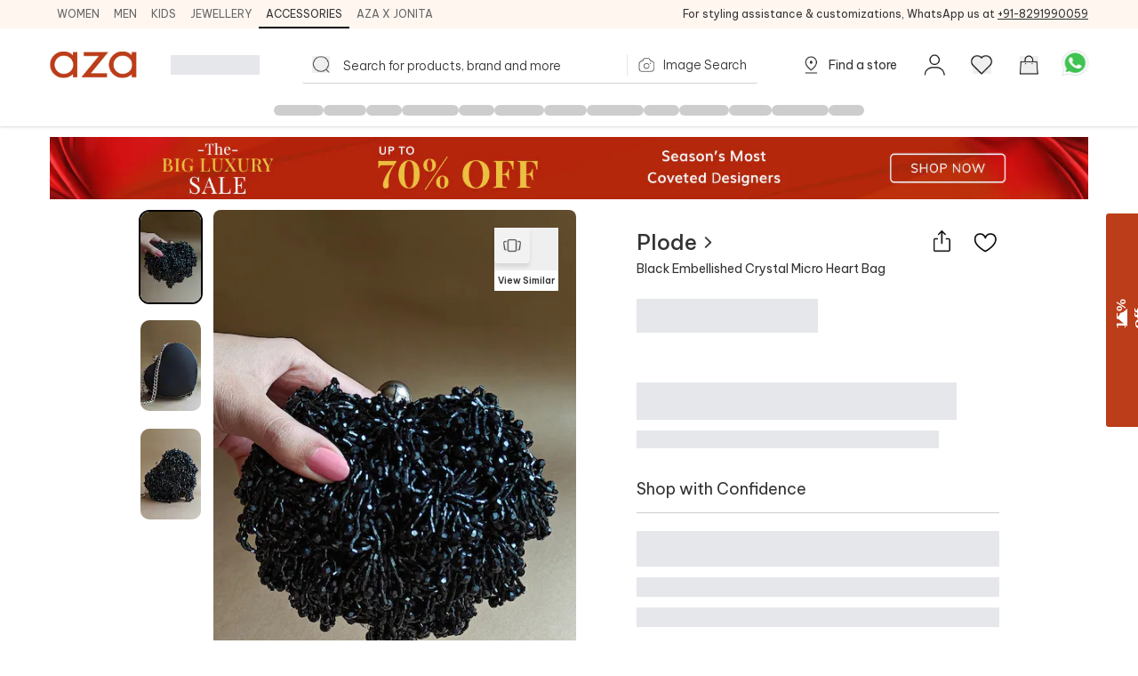

--- FILE ---
content_type: text/html; charset=utf-8
request_url: https://www.azafashions.com/products/plode-crystal-embellished-micro-heart-bag/492531?utm_source=Blog&utm_medium=Blogpost&utm_campaign=Gownaccessorizes_270624
body_size: 23373
content:
<!DOCTYPE html><html lang="en-in"><head><meta charSet="utf-8"/><link rel="preconnect" href="https://static3.azafashions.com"/><link rel="dns-prefetch" href="https://static3.azafashions.com"/><link rel="preload" href="https://static3.azafashions.com/tr:w-450/uploads/product_gallery/1706104090949_1.jpg" as="image" fetchpriority="high"/><meta name="mobile-web-app-capable" content="yes"/><meta name="apple-mobile-web-app-capable" content="yes"/><meta name="apple-mobile-web-app-status-bar-style" content="default"/><meta name="viewport" content="width=device-width,minimum-scale=1,user-scalable=no"/><link rel="alternate" hrefLang="x-default" href="https://www.azafashions.com/products/plode-crystal-embellished-micro-heart-bag/492531"/><link rel="alternate" hrefLang="en-us" href="https://www.azafashions.com/en-us/products/plode-crystal-embellished-micro-heart-bag/492531"/><link rel="alternate" hrefLang="en-gb" href="https://www.azafashions.com/en-gb/products/plode-crystal-embellished-micro-heart-bag/492531"/><link rel="alternate" hrefLang="en-ca" href="https://www.azafashions.com/en-ca/products/plode-crystal-embellished-micro-heart-bag/492531"/><link rel="alternate" hrefLang="en-au" href="https://www.azafashions.com/en-au/products/plode-crystal-embellished-micro-heart-bag/492531"/><link rel="alternate" hrefLang="en-sg" href="https://www.azafashions.com/en-sg/products/plode-crystal-embellished-micro-heart-bag/492531"/><link rel="alternate" hrefLang="en-ae" href="https://www.azafashions.com/en-ae/products/plode-crystal-embellished-micro-heart-bag/492531"/><script type="application/ld+json">{"@context":"https://schema.org","@type":"Organization","name":"Aza Fashions","legalName":"Aza Fashions Private Limited","description":"Aza Fashions - A leading designer destination that offers Indian ethnic wear for women, men, and kids worldwide. Shop a luxurious selection of wedding couture, festive jewellery, and more.","url":"https://www.azafashions.com","logo":"/skin/img/aza_logo.svg","foundingDate":"Sept, 2004","sameAs":["https://twitter.com/aza_fashions","https://www.instagram.com/azafashions","https://www.facebook.com/AzaFashions","https://www.youtube.com/channel/UCdGgN7PpjShedDI2bGtC6NA"],"founders":{"@type":"Person","name":"Dr. Alka Nishar"},"address":{"@type":"PostalAddress","streetAddress":"NAMAN MIDTOWN, 'A' WING, OFFICE NO. 1801, 18TH FLOOR, SENAPATI BAPAT MARG, PRABHADEVI MUMBAI, MUMBAI CITY MH, MAHARASHTRA, INDIA ","addressLocality":"Prabhadevi","addressRegion":"Mumbai","postalCode":"400025","addressCountry":{"@type":"Country","name":"India"}},"contactPoint":[{"@type":"ContactPoint","contactType":"customer support","telephone":"02242792123","hoursAvailable":{"@type":"OpeningHoursSpecification","name":"Mon - Saturday 10:00 - 22:00"}},{"@type":"ContactPoint","contactType":"customer support","telephone":"+12132135273","hoursAvailable":{"@type":"OpeningHoursSpecification","name":"Mon - Saturday 10:00 - 22:00"}}],"email":"contactus@azafashions.com"}</script><script type="application/ld+json">{"@context":"https://schema.org","@type":"WebSite","url":"https://www.azafashions.com/","potentialAction":[{"@type":"SearchAction","target":"https://www.azafashions.com/search?q={search_term_string}","query-input":"required name=search_term_string"}]}</script><script type="application/ld+json">{"@context":"https://schema.org/","@type":"WebPage","name":"Plode Black Embellished Crystal Micro Heart Bag ","speakable":{"@type":"SpeakableSpecification","xpath":["/html/head/title","/html/head/meta[@name='description']/@content"]},"url":"https://www.azafashions.com/products/plode-crystal-embellished-micro-heart-bag/492531"}</script><title>Buy Black Embellished Crystal Micro Heart Bag by Plode Online at Aza Fashions.</title><link rel="canonical" href="https://www.azafashions.com/products/plode-crystal-embellished-micro-heart-bag/492531"/><meta name="keywords" content="Plode Collection, Plode Designs , Plode Latest Collection, Plode Clothes, Aza Fashions"/><meta name="description" content="Discover these amazing collection of Black Embellished Crystal Micro Heart Bag by Plode online at Aza Fashions."/><meta property="og:title" content="Buy Black Embellished Crystal Micro Heart Bag by Plode Online at Aza Fashions."/><meta property="og:description" content="Discover these amazing collection of Black Embellished Crystal Micro Heart Bag by Plode online at Aza Fashions."/><meta property="og:type" content="website"/><meta property="og:url" content="https://www.azafashions.com/products/plode-crystal-embellished-micro-heart-bag/492531"/><meta property="og:image" content="/skin/img/aza_logo.svg"/><meta property="og:type" content="website"/><meta property="og:site_name" content="Azafashions.com"/><meta property="og:email" content="contactus@azafashions.com"/><meta property="og:phone_number" content="+91 8291990059"/><meta property="fb:admins" content="azafashions"/><meta name="twitter:card" content="summary"/><meta name="twitter:site" content="@Aza_Fashions"/><meta name="twitter:title" content="Buy Black Embellished Crystal Micro Heart Bag by Plode Online at Aza Fashions."/><meta name="twitter:description" content="Discover these amazing collection of Black Embellished Crystal Micro Heart Bag by Plode online at Aza Fashions."/><meta name="Copyright" content="Copyright 2024. All Rights Reserved."/><link rel="preload" as="image" href="https://static3.azafashions.com/uploads/bullet_menu_images/BLS-PDP-Desktop.jpg" fetchpriority="high"/><meta name="next-head-count" content="38"/><link rel="shortcut icon" href="/images/favicon.png"/><link rel="preload" href="/_next/static/media/eaead17c7dbfcd5d-s.p.woff2" as="font" type="font/woff2" crossorigin="anonymous" data-next-font="size-adjust"/><link rel="preload" href="/_next/static/media/c1cea951ee9d7b7a-s.p.woff2" as="font" type="font/woff2" crossorigin="anonymous" data-next-font="size-adjust"/><link rel="preload" href="/_next/static/media/5ab5267d02dae909-s.p.woff2" as="font" type="font/woff2" crossorigin="anonymous" data-next-font="size-adjust"/><link rel="preload" href="/_next/static/media/e11f95d95ac59fa4-s.p.woff2" as="font" type="font/woff2" crossorigin="anonymous" data-next-font="size-adjust"/><link rel="preload" href="/_next/static/media/8201559e247ad180-s.p.woff2" as="font" type="font/woff2" crossorigin="anonymous" data-next-font="size-adjust"/><link rel="preload" href="/_next/static/media/25ab8995c98996d7-s.p.woff2" as="font" type="font/woff2" crossorigin="anonymous" data-next-font="size-adjust"/><link rel="preload" href="/_next/static/css/9ee81828df8596b8.css" as="style"/><link rel="stylesheet" href="/_next/static/css/9ee81828df8596b8.css" data-n-g=""/><link rel="preload" href="/_next/static/css/1520e401a9988dc7.css" as="style"/><link rel="stylesheet" href="/_next/static/css/1520e401a9988dc7.css" data-n-p=""/><link rel="preload" href="/_next/static/css/e2d373631b2e3010.css" as="style"/><link rel="stylesheet" href="/_next/static/css/e2d373631b2e3010.css"/><noscript data-n-css=""></noscript><script defer="" nomodule="" src="/_next/static/chunks/polyfills-c67a75d1b6f99dc8.js"></script><script defer="" src="/_next/static/chunks/3491.51f468411876c413.js"></script><script defer="" src="/_next/static/chunks/3419.77d89504d4e519c3.js"></script><script defer="" src="/_next/static/chunks/6421.c98720adb1276e6c.js"></script><script defer="" src="/_next/static/chunks/1653-6fdf241f943fb8aa.js"></script><script defer="" src="/_next/static/chunks/1552.4822b330441631b0.js"></script><script defer="" src="/_next/static/chunks/6081.d7a36903f6ebca98.js"></script><script src="/_next/static/chunks/webpack-a0d4fddede11aa45.js" defer=""></script><script src="/_next/static/chunks/framework-ce84985cd166733a.js" defer=""></script><script src="/_next/static/chunks/main-372d2ac33df416c3.js" defer=""></script><script src="/_next/static/chunks/pages/_app-57bea8ea6b3bbbee.js" defer=""></script><script src="/_next/static/chunks/0c428ae2-aed5f7148ec9cdfd.js" defer=""></script><script src="/_next/static/chunks/5c0b189e-36a7ed5975c70d6d.js" defer=""></script><script src="/_next/static/chunks/95b64a6e-1933b7ed396c15df.js" defer=""></script><script src="/_next/static/chunks/1bfc9850-9656063e3a79c055.js" defer=""></script><script src="/_next/static/chunks/d64684d8-aa319a31c5e2e83f.js" defer=""></script><script src="/_next/static/chunks/8159-4d033d7fa0257447.js" defer=""></script><script src="/_next/static/chunks/1852-781b745d029739c3.js" defer=""></script><script src="/_next/static/chunks/833-8c76263a0934df27.js" defer=""></script><script src="/_next/static/chunks/5442-fb56c39fb1ad2b6f.js" defer=""></script><script src="/_next/static/chunks/3093-174490b60cb3c377.js" defer=""></script><script src="/_next/static/chunks/8469-c8a09e810c6862f2.js" defer=""></script><script src="/_next/static/chunks/3153-919e6724a58eb78b.js" defer=""></script><script src="/_next/static/chunks/3602-4283a5ed5ff44e38.js" defer=""></script><script src="/_next/static/chunks/6365-4e5ee35d44b87b8f.js" defer=""></script><script src="/_next/static/chunks/5626-b22ebcea393cd33d.js" defer=""></script><script src="/_next/static/chunks/4626-63d60528696bc7cb.js" defer=""></script><script src="/_next/static/chunks/8344-d2d80476d8ed61b2.js" defer=""></script><script src="/_next/static/chunks/7873-e1daa5cb36622059.js" defer=""></script><script src="/_next/static/chunks/9982-8ac6620b643f3a87.js" defer=""></script><script src="/_next/static/chunks/7501-08980abd531dc679.js" defer=""></script><script src="/_next/static/chunks/5102-ac9ccf95d2fd3fe8.js" defer=""></script><script src="/_next/static/chunks/1395-733610752cc550d1.js" defer=""></script><script src="/_next/static/chunks/pages/products/%5BproductName%5D/%5Bid%5D-5c2b10f2b02416f3.js" defer=""></script><script src="/_next/static/iXItO8FyMmPM9msJyujQz/_buildManifest.js" defer=""></script><script src="/_next/static/iXItO8FyMmPM9msJyujQz/_ssgManifest.js" defer=""></script>
<script>(window.BOOMR_mq=window.BOOMR_mq||[]).push(["addVar",{"rua.upush":"false","rua.cpush":"true","rua.upre":"false","rua.cpre":"false","rua.uprl":"false","rua.cprl":"false","rua.cprf":"false","rua.trans":"SJ-99b3130f-056e-4650-a8cf-127495404e90","rua.cook":"false","rua.ims":"false","rua.ufprl":"false","rua.cfprl":"true","rua.isuxp":"false","rua.texp":"norulematch","rua.ceh":"false","rua.ueh":"false","rua.ieh.st":"0"}]);</script>
                              <script>!function(e){var n="https://s.go-mpulse.net/boomerang/";if("True"=="True")e.BOOMR_config=e.BOOMR_config||{},e.BOOMR_config.PageParams=e.BOOMR_config.PageParams||{},e.BOOMR_config.PageParams.pci=!0,n="https://s2.go-mpulse.net/boomerang/";if(window.BOOMR_API_key="36NSY-WWV8U-QUAYV-G6LVX-J4W2T",function(){function e(){if(!o){var e=document.createElement("script");e.id="boomr-scr-as",e.src=window.BOOMR.url,e.async=!0,i.parentNode.appendChild(e),o=!0}}function t(e){o=!0;var n,t,a,r,d=document,O=window;if(window.BOOMR.snippetMethod=e?"if":"i",t=function(e,n){var t=d.createElement("script");t.id=n||"boomr-if-as",t.src=window.BOOMR.url,BOOMR_lstart=(new Date).getTime(),e=e||d.body,e.appendChild(t)},!window.addEventListener&&window.attachEvent&&navigator.userAgent.match(/MSIE [67]\./))return window.BOOMR.snippetMethod="s",void t(i.parentNode,"boomr-async");a=document.createElement("IFRAME"),a.src="about:blank",a.title="",a.role="presentation",a.loading="eager",r=(a.frameElement||a).style,r.width=0,r.height=0,r.border=0,r.display="none",i.parentNode.appendChild(a);try{O=a.contentWindow,d=O.document.open()}catch(_){n=document.domain,a.src="javascript:var d=document.open();d.domain='"+n+"';void(0);",O=a.contentWindow,d=O.document.open()}if(n)d._boomrl=function(){this.domain=n,t()},d.write("<bo"+"dy onload='document._boomrl();'>");else if(O._boomrl=function(){t()},O.addEventListener)O.addEventListener("load",O._boomrl,!1);else if(O.attachEvent)O.attachEvent("onload",O._boomrl);d.close()}function a(e){window.BOOMR_onload=e&&e.timeStamp||(new Date).getTime()}if(!window.BOOMR||!window.BOOMR.version&&!window.BOOMR.snippetExecuted){window.BOOMR=window.BOOMR||{},window.BOOMR.snippetStart=(new Date).getTime(),window.BOOMR.snippetExecuted=!0,window.BOOMR.snippetVersion=12,window.BOOMR.url=n+"36NSY-WWV8U-QUAYV-G6LVX-J4W2T";var i=document.currentScript||document.getElementsByTagName("script")[0],o=!1,r=document.createElement("link");if(r.relList&&"function"==typeof r.relList.supports&&r.relList.supports("preload")&&"as"in r)window.BOOMR.snippetMethod="p",r.href=window.BOOMR.url,r.rel="preload",r.as="script",r.addEventListener("load",e),r.addEventListener("error",function(){t(!0)}),setTimeout(function(){if(!o)t(!0)},3e3),BOOMR_lstart=(new Date).getTime(),i.parentNode.appendChild(r);else t(!1);if(window.addEventListener)window.addEventListener("load",a,!1);else if(window.attachEvent)window.attachEvent("onload",a)}}(),"".length>0)if(e&&"performance"in e&&e.performance&&"function"==typeof e.performance.setResourceTimingBufferSize)e.performance.setResourceTimingBufferSize();!function(){if(BOOMR=e.BOOMR||{},BOOMR.plugins=BOOMR.plugins||{},!BOOMR.plugins.AK){var n="true"=="true"?1:0,t="",a="aoi2h2qxgqvb22l4r5lq-f-28dcc1b93-clientnsv4-s.akamaihd.net",i="false"=="true"?2:1,o={"ak.v":"39","ak.cp":"1531585","ak.ai":parseInt("975128",10),"ak.ol":"0","ak.cr":9,"ak.ipv":4,"ak.proto":"h2","ak.rid":"5ad3ddd","ak.r":41992,"ak.a2":n,"ak.m":"dscr","ak.n":"ff","ak.bpcip":"3.145.163.0","ak.cport":39840,"ak.gh":"23.52.41.38","ak.quicv":"","ak.tlsv":"tls1.3","ak.0rtt":"","ak.0rtt.ed":"","ak.csrc":"-","ak.acc":"","ak.t":"1769770839","ak.ak":"hOBiQwZUYzCg5VSAfCLimQ==1b12zpn0ER5bGQyT20L004ToTIwf7hEFrWG/WNeMUj2cL4Ix1QY7CzbRNqDmf7Md4aMDmysc1kLJSR9a85284Odk8ItoH8opBCU+5d7WW32UaFIjx3vy3hciWXsVOeDLI+0ONLfRTeZNPCMWxv65el3tNL/VIGleIcA1lIHDUVEzTCUUF/drf+LBxKkjtJ4TMG2cPqLNVNmdSNkUvKwLGsNmqBMV1lufUUzWDKwlzFOUdhJf1Fnp3FVTlKztni4+BhXKClcW0h2msWCEgeex5RXgWGcrjCGSHxlCN0cNwKvFgPxnFHzbBm/TZZEGkpfPpERzkmtElm0NhoeoQe4D0f+pEMC7ZXeZEmTTGXO+iTWi8KnMF56r/EkMeIXqAc0G8Ndi/F9xxDanVw2a1jmhz+K9IhzqnVXp4TXyQu05kkQ=","ak.pv":"302","ak.dpoabenc":"","ak.tf":i};if(""!==t)o["ak.ruds"]=t;var r={i:!1,av:function(n){var t="http.initiator";if(n&&(!n[t]||"spa_hard"===n[t]))o["ak.feo"]=void 0!==e.aFeoApplied?1:0,BOOMR.addVar(o)},rv:function(){var e=["ak.bpcip","ak.cport","ak.cr","ak.csrc","ak.gh","ak.ipv","ak.m","ak.n","ak.ol","ak.proto","ak.quicv","ak.tlsv","ak.0rtt","ak.0rtt.ed","ak.r","ak.acc","ak.t","ak.tf"];BOOMR.removeVar(e)}};BOOMR.plugins.AK={akVars:o,akDNSPreFetchDomain:a,init:function(){if(!r.i){var e=BOOMR.subscribe;e("before_beacon",r.av,null,null),e("onbeacon",r.rv,null,null),r.i=!0}return this},is_complete:function(){return!0}}}}()}(window);</script></head><body><div id="__next"><noscript><iframe src="https://www.googletagmanager.com/ns.html?id=GTM-WSJVLF6Q" height="0" width="0" style="display:none;visibility:hidden"></iframe></noscript><div class="__className_d6f4a7"><header class="sticky top-0 z-20 max-w-full mx-auto bg-white lg:hidden mobileHeader shadow-[0px_1px_3px_0px_rgba(66,66,66,0.15),_0px_0px_0px_1px_rgba(66,66,66,0.05)]"><div class=""><div class="flex justify-between px-3 pt-5 pb-3"><div class="flex items-center space-x-3"><button class="w-5 h-[18px] bgImages" style="background-position:-361px -312px"></button><a class="bgImages w-[80px] h-[27px] block bg-[position:-550px_-10px]" href="/"></a><button class="flex items-center text-[13px] space-x-0.5 relative data-[appinit=true]:before:hidden data-[appinit=false]:before:content-[&#x27;&#x27;] before:absolute before:left-0 before:top-0 before:bg-gray-200 before:z-10 before:animate-pulse before:w-full before:h-full [&amp;[data-appinit=false]&gt;*]:invisible outline-none" data-appinit="false"><span>INR ₹</span><i class="block w-2 h-2 bgImages bg-[position:-444px_-269px]"></i></button></div><div class="flex items-center space-x-4"><div class="relative mt-[2px]"><i class="bgImages scale-110 block w-[21px] h-5 bg-[position:-301px_-313px]"></i></div><div class="relative"><a href="/checkout/cart"><i class="bgImages scale-105 block w-[21px] h-5 bg-[position:-301px_-285px]"></i></a></div></div></div><div class="overflow-auto flex-nowrap scrollbar-none flex"><ul class="flex text-sm text-azaBlackShade3"><li class="relative px-4 py-2 whitespace-nowrap"><a href="/"><div>Women<i class="absolute w-full h-0.5 bg-azaBlackShade3 rounded-tl-sm rounded-tr-sm left-0 bottom-0"></i></div></a></li><li class="relative px-4 py-2 whitespace-nowrap"><a href="/men"><div>Men</div></a></li><li class="relative px-4 py-2 whitespace-nowrap"><a href="/kids"><div>Kids</div></a></li><li class="relative px-4 py-2 whitespace-nowrap"><a href="/jewellery"><div>Jewellery</div></a></li><li class="relative px-4 py-2 whitespace-nowrap"><a href="/accessories"><div>Accessories</div></a></li><li class="relative px-4 py-2 whitespace-nowrap"><a target="_blank" href="https://www.azafashions.com/blog/cover-stories"><div>Aza X Jonita</div></a></li></ul></div></div></header><header class="sticky top-0 z-20 hidden max-w-full mx-auto bg-white shadow-sm lg:block lg:shadow-[0px_1px_3px_0px_rgba(66,66,66,0.15),_0px_0px_0px_1px_rgba(66,66,66,0.05)]"><div class=" bg-sectionBG"><div class="flex items-center justify-between wrapperContainer"><div><ul class="flex items-center text-[11px] xl:text-xs uppercase gap-x-4"><li class="px-2 py-1.5 border-b-2 border-t-2 border-t-transparent border-b-black text-azaBlackShade3"><div><a href="/">Women</a></div></li><li class="px-2 py-1.5 border-b-2 border-t-2 border-t-transparent border-b-transparent text-azaBlackShade4"><div><a href="/men">Men</a></div></li><li class="px-2 py-1.5 border-b-2 border-t-2 border-t-transparent border-b-transparent text-azaBlackShade4"><div><a href="/kids">Kids</a></div></li><li class="px-2 py-1.5 border-b-2 border-t-2 border-t-transparent border-b-transparent text-azaBlackShade4"><div><a href="/jewellery">Jewellery</a></div></li><li class="px-2 py-1.5 border-b-2 border-t-2 border-t-transparent border-b-transparent text-azaBlackShade4"><div><a href="/accessories">Accessories</a></div></li><li class="px-2 py-1.5 border-b-2 border-t-2 border-t-transparent border-b-transparent text-azaBlackShade4"><div><a target="_blank" href="https://www.azafashions.com/blog/cover-stories">Aza X Jonita</a></div></li></ul></div><div class="text-xs leading-5 text-azaBlackShade3">For styling assistance &amp; customizations, WhatsApp us at<!-- --> <a href="https://api.whatsapp.com/send?phone=918291990059&amp;text=Hello!%20I%20want%20to%20shop%20on%20Aza,%20and%20have%20a%20question%20I%27d%20like%20to%20ask%20-%20https://www.azafashions.com/" class="underline">+91-8291990059</a></div></div></div><nav class="relative flex-col hidden bg-white lg:flex"><div class="flex items-center justify-between h-[50px] mt-4 mb-2 px-16 wrapperContainer"><div class="flex items-center space-x-7 xl:space-x-9"><a class="block bgImages w-[100px] h-[30px] bg-[position:-444px_-12px]" href="/"></a><div class="w-[100px] h-[22px] bg-gray-200 animate-pulse"></div></div><div class="relative flex-1 px-12 maxScrn:px-32"><form class="flex items-center border-b border-[#d2d2d2] rounded-sm false"><button class="w-[18px] h-[17px] scale-110 mx-3 cursor-pointer bgImages flex-[0_0_18px]" style="background-position:-241px -268.5px"></button><input type="search" placeholder="Search for products, brand and more" class="flex-1 py-2 px-1 border-none font-light placeholder:text-xs xl:placeholder:text-sm placeholder:text-azaBlackShade3 focus:outline-none __className_d6f4a7" autoComplete="off" autoCorrect="off"/><section><label for="imageSearchIO_deskNav" class="flex items-center px-3 space-x-2 cursor-pointer lg:h-10"><div class="w-px h-6 mr-3 bg-azaGreyShade1"></div><input type="file" name="" id="imageSearchIO_deskNav" class="hidden w-0 h-0" accept="image/*"/><i class="bgImages block w-5 h-4 !ml-0 flex-[0_0_20px] bg-[position:-216px_-269px]"></i><span class="hidden text-xs xl:text-sm font-light md:block text-azaBlackShade3 __className_d6f4a7">Image Search</span></label></section></form></div><span class="flex items-center justify-between space-x-8"><a class="flex items-center space-x-2 text-azaBlackShade3" href="/store-locator"><i class="block w-6 h-6 cursor-pointer bgImages" style="background-position:-266px -268px"></i><p class="text-xs xl:text-sm">Find a store</p></a><div class="relative userProfileIcon cursor-pointer [&amp;&gt;div]:hover:block"><div class="!flex items-center space-x-[10px] relative"><div class="flex flex-col items-center"><i class="block w-[21px] h-5 scale-[1.15] cursor-pointer bgImages bg-[position:-328px_-311px]"></i></div></div></div><button class="relative flex flex-col items-center cursor-pointer"><i class="block w-[21px] h-5 scale-[1.2] cursor-pointer bgImages bg-[position:-301px_-313px]"></i></button><button class="relative flex flex-col items-center cursor-pointer" id="dskATCPortal"><i class="block w-[21px] h-5 scale-[1.05] cursor-pointer bgImages bg-[position:-301px_-285px]"></i></button><div class="relative w-6 h-6"><a href="https://api.whatsapp.com/send?phone=918291990059&amp;text=Hello! I want to shop on Aza, and have a question I&#x27;d like to ask - https://www.azafashions.com/products/plode-crystal-embellished-micro-heart-bag/492531?utm_source=Blog&amp;utm_medium=Blogpost&amp;utm_campaign=Gownaccessorizes_270624" target="_blank" rel="noreferrer"><div class="block w-6 h-6 scale-150 bgImages bg-[position:-375px_-199px]"></div></a></div></span></div><div class="relative"><div class="relative"><div class="wrapperContainer flex __className_d6f4a7 justify-center"><ul class="flex items-center justify-center h-9 gap-x-5"><li class="h-3 rounded-full w-14 animate-pulse bg-black/20"></li><li class="w-12 h-3 rounded-full animate-pulse bg-black/20"></li><li class="w-10 h-3 rounded-full animate-pulse bg-black/20"></li><li class="w-16 h-3 rounded-full animate-pulse bg-black/20"></li><li class="w-10 h-3 rounded-full animate-pulse bg-black/20"></li><li class="h-3 rounded-full w-14 animate-pulse bg-black/20"></li><li class="w-12 h-3 rounded-full animate-pulse bg-black/20"></li><li class="w-16 h-3 rounded-full animate-pulse bg-black/20"></li><li class="w-10 h-3 rounded-full animate-pulse bg-black/20"></li><li class="h-3 rounded-full w-14 animate-pulse bg-black/20"></li><li class="w-12 h-3 rounded-full animate-pulse bg-black/20"></li><li class="w-16 h-3 rounded-full animate-pulse bg-black/20"></li><li class="w-10 h-3 rounded-full animate-pulse bg-black/20"></li></ul></div></div></div></nav></header><div class="fixed z-10 bottom-[130px] right-3 lg:bottom-6 lg:right-10"><div class="flex flex-col items-center justify-center gap-4"><button class="hidden  items-center p-2 custom-box-shadow bg-[#fff] transition-opacity hover:bg-gray-100 focus:outline-none rounded-full"><svg xmlns="http://www.w3.org/2000/svg" fill="none" viewBox="0 0 24 24" stroke="currentColor" aria-hidden="true" class="w-6 h-6 cursor-pointer"><path stroke-linecap="round" stroke-linejoin="round" stroke-width="2" d="M5 15l7-7 7 7"></path></svg></button></div></div><main class="mt-3"><script type="application/ld+json">{"@context":"https://schema.org","@type":"BreadcrumbList","itemListElement":[{"@type":"ListItem","position":1,"name":"Home","item":"https://www.azafashions.com"},{"@type":"ListItem","position":2,"name":"Accessories","item":"https://www.azafashions.com/collection/accessories"},{"@type":"ListItem","position":3,"name":"Handbags","item":"https://www.azafashions.com/collection/accessories/handbags"},{"@type":"ListItem","position":4,"name":"Black Embellished Crystal Micro Heart Bag ","item":"https://www.azafashions.com/products/plode-crystal-embellished-micro-heart-bag/492531"}]}</script><main class="wrapperContainer"><div class="pt-[6%] relative overflow-hidden mb-3"><a target="_blank" href="/big-luxury-sale"><img alt="big-luxury-sale" fetchpriority="high" decoding="async" data-nimg="fill" class="object-contain" style="position:absolute;height:100%;width:100%;left:0;top:0;right:0;bottom:0;color:transparent" src="https://static3.azafashions.com/uploads/bullet_menu_images/BLS-PDP-Desktop.jpg"/></a></div><div class="flex flex-col flex-wrap justify-between lg:flex-row"><div class="z-10 sticky w-[510px] flex-[0_0_510px] h-3/5 lg:ml-[50px] xl:ml-[100px] top-[122px]"><div class="flex"><div class="relative flex-[0_0_7%] lg:flex-[0_0_72px] overflow-auto scrollbar-none "><div class="absolute top-0 flex flex-col self-start w-full overflow-auto bottom-4 scroll-smooth scrollbar-none"><div class="relative mb-4 overflow-hidden border-2  last:mb-0 rounded-xl border-black before:content-[&#x27;&#x27;] before:absolute before:w-full before:h-full before:left-0 before:top-0 before:bg-black/20 before:z-10 cursor-pointer"><div class="pt-[150%] object-cover animate-pulse cursor-pointer bg-Border_Shade_IO"><img alt="Buy_Plode_Black Embellished Crystal Micro Heart Bag _at_Aza_Fashions" title="Buy Plode Black Embellished Crystal Micro Heart Bag  at Aza Fashions" loading="lazy" decoding="async" data-nimg="fill" class="absolute top-0 left-0" style="position:absolute;height:100%;width:100%;left:0;top:0;right:0;bottom:0;color:transparent" src="https://static3.azafashions.com/tr:w-100/uploads/product_gallery/1706104090949_1.jpg"/></div></div><div class="relative mb-4 overflow-hidden border-2  last:mb-0 rounded-xl border-transparent"><div class="pt-[150%] object-cover animate-pulse cursor-pointer bg-Border_Shade_IO"><img alt="Shop_Plode_Black Embellished Crystal Micro Heart Bag _at_Aza_Fashions" title="Shop Plode Black Embellished Crystal Micro Heart Bag  at Aza Fashions" loading="lazy" decoding="async" data-nimg="fill" class="absolute top-0 left-0" style="position:absolute;height:100%;width:100%;left:0;top:0;right:0;bottom:0;color:transparent" src="https://static3.azafashions.com/tr:w-100/uploads/product_gallery/1706104091410_2.jpg"/></div></div><div class="relative mb-4 overflow-hidden border-2  last:mb-0 rounded-xl border-transparent"><div class="pt-[150%] object-cover animate-pulse cursor-pointer bg-Border_Shade_IO"><img alt="Plode_Black Embellished Crystal Micro Heart Bag _Online_at_Aza_Fashions" title="Plode Black Embellished Crystal Micro Heart Bag  Online at Aza Fashions" loading="lazy" decoding="async" data-nimg="fill" class="absolute top-0 left-0" style="position:absolute;height:100%;width:100%;left:0;top:0;right:0;bottom:0;color:transparent" src="https://static3.azafashions.com/tr:w-100/uploads/product_gallery/1706104091753_AzaMHTTLBK1.jpg"/></div></div></div></div><div class="flex flex-col pl-3 justify-between flex-[0_0_calc(100%-90px)] false "><div class="relative pt-[150%]"><div class="absolute top-0 left-0 w-full h-full overflow-hidden rounded-lg desktopPDPImg"><img alt="Plode Black Embellished Crystal Micro Heart Bag " loading="lazy" decoding="async" data-nimg="fill" class="cursor-zoom-in" style="position:absolute;height:100%;width:100%;left:0;top:0;right:0;bottom:0;color:transparent" src="https://static3.azafashions.com/tr:w-450/uploads/product_gallery/1706104090949_1.jpg"/><div class="absolute space-y-5 left-5 top-5"></div><div class="absolute space-y-5 right-5 top-5"><button class="flex, flex-row justify-items-center space-y-2"><span class="w-10 h-10 rounded  bg-[#F2F2F2] shadow-[0px_4px_4px_0px_#0000001A] flex justify-center items-center"><i class="w-5 h-4 bgImages block bg-[position:-604px_-56px]"></i></span><p class="p-1 font-semibold text-center bg-white rounded text-azaBlackShade3 text-xxs">View Similar</p></button></div><div class="absolute space-y-5 right-5 bottom-5"><button class="rounded-sm h-[28px] px-3 text-xs bg-Border_Shade text-azaBlackShade3 font-medium flex items-center text-left space-x-2 max-w-[100%]"><p class="line-clamp-1">Contains: <!-- -->Handbag<!-- --> </p><i class="block w-[14px] h-3 flex-[0_0_14px] bgImages bg-[position:-423px_-111px]"></i></button></div></div></div></div></div><div class="flex"><div class="flex-[0_0_7%] lg:flex-[0_0_72px] overflow-auto scrollbar-none"></div><div><div class="items-center w-full mx-auto my-4 lg:ml-5 text-xs font-normal flex text-[#737373] flex-wrap"><a href="/">Home</a><i class="not-italic">/</i><a href="/collection/accessories">Accessories</a><i class="not-italic">/</i><a href="/collection/accessories/handbags">Handbags</a><i class="not-italic">/</i><a href="/collection/accessories/handbags/bags">Bags</a></div></div></div></div><div class="w-full flex(0_0_calc(100%-(510px+100px+50px))) max-w-[calc(100%-(510px+100px+50px))] xl:flex(0_0_calc(100%-(510px+150px+100px))) xl:max-w-[calc(100%-(510px+150px+100px))] lg:mr-[50px] xl:mr-[100px] ml-[50px] pt-5"><div class="flex justify-between"><h1 class="flex-1 lg:max-w-[90%] xl:max-w-[80%] space-y-1"><div class="flex items-center justify-between lg:space-x-2 lg:justify-normal"><a class="flex items-center text-lg font-medium lg:text-lg xl:text-2xl text-azaBlackShade3" href="/designers/plode/2851">Plode<!-- --> <i class="block w-[13px] h-[13px] flex-[0_0_13px] bgImages bg-[position:-430px_-265px]"></i></a></div><p class="text-sm text-azaBlackShade3">Black Embellished Crystal Micro Heart Bag </p></h1><div class="flex items-start space-x-4"></div></div><div class="mt-6"><div class="relative before:content-[&#x27;&#x27;] before:absolute before:left-0 before:top-0 before:bg-gray-200 before:z-10 before:animate-pulse before:w-1/2 before:h-full   [&amp;&gt;*]:invisible"><div class="relative flex items-center space-x-1.5"><p class="font-medium leading-[22px] lg:leading-6 lg:text-lg"><span class="font-normal"></span>0000</p><div class="relative z-10 cursor-pointer"><i class="block w-5 h-5 rounded-full bgImages" style="background-position:-49px -248px"></i><div class="relative z-[12] lg:z-10"></div></div></div> <p class="text-xs leading-3 mt-0.5 lg:text-xxs text-azaBlackShade3">(Import duties included)</p></div></div><div class="mt-6 space-y-4 lg:space-y-8"><div class="flex space-x-5 items-baseline"><div class="w-full lg:w-auto"><ul class="relative flex flex-wrap gap-2 text-xs lg:text-xs lg:gap-2 text-azaBlackShade3"></ul></div></div><div><div class="h-[42px] w-[360px] mb-3 bg-gray-200 animate-pulse"></div><div class="w-10/12 h-5 bg-gray-200 animate-pulse"></div></div><div><div><div class="flex justify-between pb-3 border-b border-azaGreyShade4 text-azaBlackShade3"><span class="lg:text-lg">Shop with Confidence</span></div><div class="pt-5 grid grid-cols-1 gap-y-3 xl:grid-cols-2"><p class="text-[13px]  flex items-start gap-x-2 text-azaBlackShade3 before:content-[&#x27;&#x27;] before:absolute before:left-0 before:top-0 before:bg-gray-200 before:z-10 before:animate-pulse before:w-full before:h-full [&amp;&gt;*]:invisible relative border"><i class="w-5 h-5 bgImages bg-[position:-446px_-310px] flex-[0_0_20px]"></i><span>7 days Return &amp; Exchange<!-- --> </span></p><p class="text-[13px]  flex items-start gap-x-2 text-azaBlackShade3 before:content-[&#x27;&#x27;] before:absolute before:left-0 before:top-0 before:bg-gray-200 before:z-10 before:animate-pulse before:w-full before:h-full [&amp;&gt;*]:invisible relative border"><i class="w-5 h-5 bgImages bg-[position:-446px_-310px] flex-[0_0_20px]"></i><span>Free Shipping above Rs. 2000<!-- --> </span></p><p class="text-[13px]  flex items-start gap-x-2 text-azaBlackShade3 before:content-[&#x27;&#x27;] before:absolute before:left-0 before:top-0 before:bg-gray-200 before:z-10 before:animate-pulse before:w-full before:h-full [&amp;&gt;*]:invisible relative border"><i class="w-5 h-5 bgImages bg-[position:-446px_-310px] flex-[0_0_20px]"></i><span>Premium Quality<!-- --> </span></p><p class="text-[13px]  flex items-start gap-x-2 text-azaBlackShade3 before:content-[&#x27;&#x27;] before:absolute before:left-0 before:top-0 before:bg-gray-200 before:z-10 before:animate-pulse before:w-full before:h-full [&amp;&gt;*]:invisible relative border"><i class="w-5 h-5 bgImages bg-[position:-446px_-310px] flex-[0_0_20px]"></i><span>Custom fit and tailoring<!-- --> </span></p><p class="text-[13px]  flex items-start gap-x-2 text-azaBlackShade3 before:content-[&#x27;&#x27;] before:absolute before:left-0 before:top-0 before:bg-gray-200 before:z-10 before:animate-pulse before:w-full before:h-full [&amp;&gt;*]:invisible relative border"><i class="w-5 h-5 bgImages bg-[position:-446px_-310px] flex-[0_0_20px]"></i><span>Personalised Styling<!-- --> </span></p><p class="text-[13px]  flex items-start gap-x-2 text-azaBlackShade3 before:content-[&#x27;&#x27;] before:absolute before:left-0 before:top-0 before:bg-gray-200 before:z-10 before:animate-pulse before:w-full before:h-full [&amp;&gt;*]:invisible relative border"><i class="w-5 h-5 bgImages bg-[position:-446px_-310px] flex-[0_0_20px]"></i><span>Cash on Delivery<!-- --> </span></p></div></div></div><div><div><div class="flex justify-between pb-3 border-b border-azaGreyShade4 text-azaBlackShade3"><span class="lg:text-lg">Offers &amp; EMI</span></div><div class="pt-5 space-y-4"><div class="rounded-xl border-[#EDEDED] items-center max-w-[500px] border-0 bg-[#FFF6F0] text-center before:content-[&#x27;&#x27;] before:absolute before:left-0 before:top-0 before:bg-gray-200 before:z-10 before:animate-pulse before:w-full before:h-full [&amp;&gt;*]:invisible relative before:rounded-xl !bg-white"><div class="rounded-xl border border-[#EDEDED] items-center max-w-[500px] border-dashed px-3 lg:px-6 py-3 lg:py-[11px] bg-white flex"><div class="flex text-azaBlackShade3 flex-1 space-x-1 lg:space-x-4"><p class="flex text-sm"><p class="text-left line-clamp-1 text-ellipsis">Best Coupon:</p><button class="flex items-center pl-1 font-normal"><p class="text-left line-clamp-1 text-ellipsis"></p><i class="block w-5 h-5 bg-[position:-657px_-295px] bgImages ml-1.5"></i></button></p></div></div></div><div><div class="rounded-xl border border-[#EDEDED] items-center max-w-[500px] border-solid px-3 lg:px-6 py-3 lg:py-[11px] bg-white flex before:content-[&#x27;&#x27;] before:absolute before:left-0 before:top-0 before:bg-gray-200 before:z-10 before:animate-pulse before:w-full before:h-full [&amp;&gt;*]:invisible relative before:rounded-xl !bg-white"><div class="flex text-azaBlackShade3 flex-1 space-x-1 lg:space-x-4"><div class="relative flex items-center cursor-pointer"><p class="text-xs lg:text-sm"><b class="font-normal">Earn <!-- -->0<!-- --> </b>Aza Cash</p><i class="block bgImages w-5 h-4 flex-[0_0_20px] bg-[position:-560px_-311px] ml-1"></i></div></div></div></div><div class="rounded-xl border border-[#EDEDED] items-center max-w-[500px] border-solid px-3 lg:px-6 py-3 lg:py-[11px] bg-white flex before:content-[&#x27;&#x27;] before:absolute before:left-0 before:top-0 before:bg-gray-200 before:z-10 before:animate-pulse before:w-full before:h-full [&amp;&gt;*]:invisible relative before:rounded-xl !bg-white"><div class="flex text-azaBlackShade3 items-center flex-1 space-x-1 lg:space-x-4"><div class="leading-[0]"><p class="text-xs lg:text-sm">EMI starts at <i class="inline not-italic">/month for <!-- --> months.</i><span class="text-xs lg:block text-azaBlackShade3"> <!-- --> EMI Available</span></p></div></div><button class="flex items-center before:content-[&#x27;&#x27;] relative before:w-[1px] before:h-full before:absolute before:bg-gradient-to-t from-white via-[#999999] to-white px-3 before:left-0 space-x-2 font-light"><span class="text-[13px]">All EMI Plans</span><i class="block w-[19px] h-[18px] bgImages bg-[position:-536px_-310px]"></i></button></div></div></div></div><div class="space-y-10"><div><button class="flex justify-between w-full text-azaBlackShade3 items-center pb-3 border-b border-azaGreyShade4" aria-expanded="false"><span class="lg:text-lg">Product Details</span><div class=""><i class="block w-3 h-3 scale-125 bgImages transition-transform duration-300 " style="background-position:-119px -102px"></i></div></button><div class="overflow-hidden transition-all duration-300 ease-in-out" style="height:0px"><div class="clear-both mt-0 text-sm lg:mt-0 text-azaBlackShade3"><div class="my-4 text-sm font-light leading-6 text-azaBlackShade3">Black micro heart bag featuring crystal bead embellishments</div><div class="text-sm font-normal !leading-6 text-azaBlackShade3 transition-all overflow-hidden"><div class="grid grid-cols-2 gap-5"><div class="text-azaBlackShade3 space-y-0.5"><div class="text-xs font-medium">No of Component</div><div class="text-sm">1</div></div><div class="text-azaBlackShade3 space-y-0.5"><div class="text-xs font-medium">Components</div><div class="text-sm">Handbag</div></div><div class="text-azaBlackShade3 space-y-0.5"><div class="text-xs font-medium">Noteworthy Feature</div><div class="text-sm">Crystal bead embellishments, Attached metal link chain, Vegan material</div></div><div class="text-azaBlackShade3 space-y-0.5"><div class="text-xs font-medium">Occasions</div><div class="text-sm">Ideal for party occasions</div></div><div class="text-azaBlackShade3 space-y-0.5"><div class="text-xs font-medium">Style Genre</div><div class="text-sm">Western style</div></div><div class="text-azaBlackShade3 space-y-0.5"><div class="text-xs font-medium">Pattern</div><div class="text-sm">Solid</div></div><div class="text-azaBlackShade3 space-y-0.5"><div class="text-xs font-medium">Type of Work</div><div class="text-sm">Beads</div></div><div class="text-azaBlackShade3 space-y-0.5"><div class="text-xs font-medium">Color</div><div class="text-sm">Black</div></div><div><div class="text-azaBlackShade3 space-y-0.5"><div class="text-xs font-medium">Closure Style</div><div class="text-sm">Metal clasp closure</div></div></div><div><div class="text-azaBlackShade3 space-y-0.5"><div class="text-xs font-medium">Exact Length</div><div class="text-sm">14 x 12 cm dimensions</div></div></div><div><div class="text-azaBlackShade3 space-y-0.5"><div class="text-xs font-medium">Exact Weight</div><div class="text-sm">Weighs 380 grams</div></div></div><div><div class="text-azaBlackShade3 space-y-0.5"><div class="text-xs font-medium">Compartment Style</div><div class="text-sm">Single compartment</div></div></div><div><div class="text-azaBlackShade3 space-y-0.5"><div class="text-xs font-medium">Exterior Features</div><div class="text-sm">Crystal bead embellishments</div></div></div><div><div class="text-azaBlackShade3 space-y-0.5"><div class="text-xs font-medium">Handle Drop Length</div><div class="text-sm">Medium handle drop length</div></div></div><div><div class="text-azaBlackShade3 space-y-0.5"><div class="text-xs font-medium">Handle Style</div><div class="text-sm">Chain strap handle</div></div></div><div><div class="text-azaBlackShade3 space-y-0.5"><div class="text-xs font-medium">Interior Features</div><div class="text-sm">No specific interior features</div></div></div><div><div class="text-azaBlackShade3 space-y-0.5"><div class="text-xs font-medium">Dimension</div><div class="text-sm">Compact size</div></div></div><div><div class="text-azaBlackShade3 space-y-0.5"><div class="text-xs font-medium">Strap Length</div><div class="text-sm">Medium strap length</div></div></div><div><div class="text-azaBlackShade3 space-y-0.5"><div class="text-xs font-medium">Strap Type</div><div class="text-sm">Chain strap</div></div></div><div><div class="text-azaBlackShade3 space-y-0.5"><div class="text-xs font-medium">Type</div><div class="text-sm">Clutch type</div></div></div><div><div class="text-azaBlackShade3 space-y-0.5"><div class="text-xs font-medium">Weight</div><div class="text-sm">Lightweight at 380 grams</div></div></div><div class="text-azaBlackShade3 space-y-0.5"><div class="text-xs font-medium">Size Details</div><div class="text-sm">Dimensions: H x B (in cms): 14 x 12</div></div><div class="text-azaBlackShade3 space-y-0.5"><div class="text-xs font-medium">Weight Details</div><div class="text-sm">380 gms</div></div><div class="text-azaBlackShade3 space-y-0.5"><div class="text-xs font-medium">Visible Items not included</div><div class="text-sm">Only the micro heart bag is being sold.</div></div><div class="text-azaBlackShade3 space-y-0.5"><div class="text-xs font-medium">Care Instruction</div><div class="text-sm">Please keep the bag in the dust bag provided when not in use. Exposure to liquids may cause damage.</div></div></div><div><div class="flex flex-col gap-4 my-4"><div><div class="text-[#222] space-y-1"><div class="text-xs font-normal">Item ID</div><div class="text-sm">492531</div></div></div></div><div class="bg-[#F8F8F8] text-sm py-2 px-4 flex flex-col gap-1 rounded-lg"><span class="text-azaBlackShade3">Disclaimer</span><p class="font-light text-azaBlackShade3">Color of the actual product may vary from the image. These are made to order designer styles, hence expect a slight variation from the image displayed.<!-- --> <button class="font-normal underline">View Supplier Information</button></p></div></div></div></div></div></div><div><button class="flex justify-between w-full text-azaBlackShade3 items-center pb-3 border-b border-azaGreyShade4" aria-expanded="true"><span class="lg:text-lg">Shipping &amp; Returns</span><div class=""><i class="block w-3 h-3 scale-125 bgImages transition-transform duration-300 transform rotate-180" style="background-position:-119px -102px"></i></div></button><div class="overflow-hidden transition-all duration-300 ease-in-out" style="height:0px"><div class="clear-both mt-8 text-sm lg:mt-7 text-azaBlackShade3"><p class="text-[13px]  flex items-start gap-x-2 text-azaBlackShade3 before:content-[&#x27;&#x27;] before:absolute before:left-0 before:top-0 before:bg-gray-200 before:z-10 before:animate-pulse before:w-full before:h-full [&amp;&gt;*]:invisible relative border"><i class="w-5 h-5 bgImages bg-[position:-446px_-310px] flex-[0_0_20px]"></i><span>Loading..<!-- --> </span></p><p class="text-[13px]  flex items-start gap-x-2 text-azaBlackShade3 before:content-[&#x27;&#x27;] before:absolute before:left-0 before:top-0 before:bg-gray-200 before:z-10 before:animate-pulse before:w-full before:h-full [&amp;&gt;*]:invisible relative border"><i class="w-5 h-5 bgImages bg-[position:-446px_-310px] flex-[0_0_20px]"></i><span>Loading..<!-- --> </span></p><p class="text-[13px]  flex items-start gap-x-2 text-azaBlackShade3 before:content-[&#x27;&#x27;] before:absolute before:left-0 before:top-0 before:bg-gray-200 before:z-10 before:animate-pulse before:w-full before:h-full [&amp;&gt;*]:invisible relative border"><i class="w-5 h-5 bgImages bg-[position:-446px_-310px] flex-[0_0_20px]"></i><span>Loading..<!-- --> </span></p></div></div></div></div><div><div><p class="lg:text-lg text-azaBlackShade3">Customer Support</p><div class="flex items-center gap-3 px-3 mt-4 -mx-3 overflow-x-scroll scrollbar-none whitespace-nowrap lg:mt-4 lg:px-0 lg:mx-0"><a target="" rel="noreferrer" class="flex items-center flex-1 h-10 px-6 py-1 space-x-2 text-xs border rounded-full cursor-pointer max-w-max border-azaBlackShade3 text-azaBlackShade3"><i class="block w-6 h-6 bgImages bg-[position:-210px_-387px]"></i><span class="flex items-center justify-center">Chat with us</span></a><a href="tel:+12132135273" target="_blank" rel="noreferrer" class="flex items-center flex-1 h-10 py-1 pl-6 pr-6 space-x-2 text-xs border rounded-full max-w-max border-azaBlackShade3 text-azaBlackShade3"><i class="block w-6 h-6 bgImages bg-[position:-25px_-333px]"></i><span class="">+ 12132135273</span></a><a href="mailto:contactus@azafashions.com" target="_blank" rel="noreferrer" class="flex items-center flex-1 h-10 py-1 pl-6 pr-6 space-x-2 text-xs border rounded-full max-w-max border-azaBlackShade3 text-azaBlackShade3"><i class="block w-6 h-6 bgImages bg-[position:-51px_-332px]"></i><span class="">Mail us</span></a></div></div></div></div></div></div><div></div></main></main><footer class="max-w-full mx-auto bg-white border-t border-gray-300 footer"><div class="lg:block __className_d6f4a7 font-light"><div class="bg-[#fbfbfb]"><div class="px-10 mx-auto wrapperContainer"><div class="flex flex-col items-center justify-between pt-6 pb-12 lg:items-start lg:flex-row"><div class="flex flex-col items-center justify-center w-full lg:w-auto md:block"><div class="block bgImages w-[100px] h-[30px] bg-[position:-444px_-12px]"></div><div class="w-11/12 mx-auto mt-6 mb-3 md:hidden"><p class="mb-4 font-semibold text-center">Download the Aza Fashions app</p><div class="grid w-full grid-cols-2 gap-x-4 md:mb-0"><button class="relative pt-[30%]"><img alt="IOS Btn" loading="lazy" decoding="async" data-nimg="fill" style="position:absolute;height:100%;width:100%;left:0;top:0;right:0;bottom:0;color:transparent" src="/images/icons/appleBtn.png"/></button><button class="relative pt-[30%]"><img alt="IOS Btn" loading="lazy" decoding="async" data-nimg="fill" style="position:absolute;height:100%;width:100%;left:0;top:0;right:0;bottom:0;color:transparent" src="/images/icons/androidBtn.png"/></button></div></div><div class="hidden mt-3 lg:block"><ul class="space-y-3 columns-2 lg:columns-1 text-azaBlackShade3"><li class="text-sm cursor-pointer"><a href="/about-aza"><p>About Aza</p></a></li><li class="text-sm cursor-pointer"><a href="/careers"><p>Careers</p></a></li><li class="text-sm cursor-pointer"><a href="/events"><p>In Store Events</p></a></li><li class="text-sm cursor-pointer"><a href="/contact-us"><p>Contact Us</p></a></li><li class="text-sm cursor-pointer"><a href="/important-information"><p>Important Information</p></a></li></ul></div></div><div class="w-full lg:w-auto"><div><input type="checkbox" id="col_two" class="hidden peer"/><label for="col_two" class="flex items-center justify-between py-3 text-sm font-semibold text-center lg:text-left lg:py-0">BUYING GUIDE<i class="block peer-checked:bg-[-339px_-158px] bg-[-325px_-158px] lg:hidden bgImages w-[14px] h-[14px]"></i></label><div class="hidden mt-3 peer-checked:block lg:block"><ul class="space-y-3 columns-2 lg:columns-1 text-azaBlackShade3"><li class="text-sm cursor-pointer"><a href="/buy-gift-card"><p>Gift Card</p></a></li><li class="text-sm cursor-pointer"><a href="/gift-card-tc"><p>Gift Card T&amp;C</p></a></li><li class="text-sm cursor-pointer"><a href="/loyalty-referral-tc"><p>Aza Cash T&amp;C</p></a></li><li class="text-sm cursor-pointer"><a href="/loyalty-advantage"><p>Aza Advantage</p></a></li><li class="text-sm cursor-pointer"><a href="/coupon-code-offers-tc"><p>Coupon Code &amp; Offers T&amp;C</p></a></li><li class="text-sm cursor-pointer"><a href="/faqs"><p>FAQs</p></a></li><li class="text-sm cursor-pointer"><a href="/returns-exchanges"><p>Cancellations, Returns &amp; Exchanges</p></a></li><li class="text-sm cursor-pointer"><a href="/shipping-delivery"><p>Shipping &amp; Delivery</p></a></li><li class="text-sm cursor-pointer"><a href="/payment-options"><p>Payment Options</p></a></li><li class="text-sm cursor-pointer"><a href="/give-us-feedback"><p>Give Us Feedback</p></a></li><li class="text-sm cursor-pointer"><a href="/order-customization"><p>Order Customization</p></a></li><li class="text-sm cursor-pointer"><a href="/celebrity-style"><p>Celebrity Style</p></a></li></ul></div></div></div><div class="w-full lg:w-auto"><div><input type="checkbox" id="col_3" class="hidden peer"/><label for="col_3" class="flex items-center justify-between py-3 text-sm font-semibold text-center lg:text-left lg:py-0">ACCOUNT<i class="block peer-checked:bg-[-339px_-158px] bg-[-325px_-158px] lg:hidden bgImages w-[14px] h-[14px]"></i></label><div class="hidden mt-3 peer-checked:block lg:block"><ul class="space-y-3 columns-2 lg:columns-1 text-azaBlackShade3"><li class="text-sm cursor-pointer"><p>Orders &amp; Returns</p></li><li class="text-sm cursor-pointer"><p>Account Details</p></li><li class="text-sm cursor-pointer"><p>Aza Wallet</p></li><li class="text-sm cursor-pointer"><p>Addresses</p></li><li class="text-sm cursor-pointer"><p>Aza Cash</p></li></ul></div></div><div class="lg:mt-[30px]"><input type="checkbox" id="col_4" class="hidden peer"/><label for="col_4" class="flex items-center justify-between py-3 text-sm font-semibold text-center lg:text-left lg:py-0">POLICIES<i class="block peer-checked:bg-[-339px_-158px] bg-[-325px_-158px] lg:hidden bgImages w-[14px] h-[14px]"></i></label><div class="hidden mt-3 peer-checked:block lg:block"><ul class="space-y-3 columns-2 lg:columns-1 text-azaBlackShade3"><li class="text-sm cursor-pointer"><a href="/terms-and-conditions"><p>Terms &amp; Conditions</p></a></li><li class="text-sm cursor-pointer"><a href="/security-privacy"><p>Security &amp; Privacy</p></a></li><li class="text-sm cursor-pointer"><a href="/purchase-order-policy"><p>Purchase Order Policy</p></a></li></ul></div></div></div><div class="w-full lg:w-auto"><div><input type="checkbox" id="col_5" class="hidden peer"/><label for="col_5" class="flex items-center justify-between py-3 text-sm font-semibold text-center lg:text-left lg:py-0">CONTACT US<i class="block peer-checked:bg-[-339px_-158px] bg-[-325px_-158px] lg:hidden bgImages w-[14px] h-[14px]"></i></label><div class="hidden mt-3 peer-checked:block lg:block"><ul class="space-y-3 text-azaBlackShade3"><li class="text-sm"><a target="_blank" rel="noreferrer" href="/store-locator">Store Locator<b></b></a></li><li class="text-sm"><a>Toll Free:<b> 02242792123</b></a></li><li class="text-sm"><a>(Mon-Fri 10am-10pm IST)<b></b></a></li><li class="text-sm"><a target="_blank" rel="noreferrer" href="https://api.whatsapp.com/send?phone=918291990059">Whatsapp:<b> +91 8291990059</b></a></li><li class="text-sm"><a target="_blank" rel="noreferrer" href="mailto:contactus@azafashions.com"><b>contactus@azafashions.com</b></a></li></ul></div></div><div class="items-center mt-[30px] lg:block"><p class="text-sm font-semibold text-center uppercase lg:text-left">WE ACCEPT</p><div class="flex justify-center mt-4 space-x-5 lg:justify-start"><i class="block w-[30px] h-[30px]"><img alt="visa" loading="lazy" width="30" height="30" decoding="async" data-nimg="1" style="color:transparent" src="/skin/svg/visa.svg"/></i><i class="block w-[30px] h-[30px]"><img alt="masterCard" loading="lazy" width="30" height="30" decoding="async" data-nimg="1" style="color:transparent" src="/skin/svg/master-card.svg"/></i><i class="block w-[30px] h-[30px]"><img alt="paypal" loading="lazy" width="30" height="30" decoding="async" data-nimg="1" style="color:transparent" src="/skin/svg/paypal.svg"/></i><i class="block w-[30px] h-[30px]"><img alt="amex" loading="lazy" width="30" height="30" decoding="async" data-nimg="1" style="color:transparent" src="/skin/svg/american-express.svg"/></i></div></div><div class="items-center mt-[30px] lg:block"><p class="text-sm font-semibold text-center uppercase lg:text-left">Follow Us</p><div class="flex flex-wrap justify-center gap-4 mt-4 lg:justify-start"><a href="https://www.instagram.com/azafashions/" target="_blank" class="block w-6 h-6 bgImages bg-[position:-47px_-158px] hover:bg-[position:-47px_-184px]"></a><a href="https://www.threads.net/@azafashions?igshid=MzRlODBiNWFlZA%3D%3D" target="_blank" class="block w-6 h-6 bgImages bg-[position:-73px_-211px]"></a><a href="https://www.facebook.com/AzaFashions" target="_blank" class="block w-6 h-6 bgImages bg-[position:-72px_-158px] hover:bg-[position:-72px_-184px]"></a><a href="https://www.youtube.com/channel/UCdGgN7PpjShedDI2bGtC6NA" target="_blank" class="block w-6 h-6 bgImages bg-[position:-97px_-158px] hover:bg-[position:-97px_-184px]"></a><a href="https://twitter.com/aza_fashions" target="_blank" class="block w-6 h-6 bgImages bg-[position:-99px_-211px]"></a><a href="https://in.linkedin.com/company/aza-fashions" target="_blank" class="block w-7 h-6 bgImages bg-[position:-92px_-439px]"></a><a href="https://in.pinterest.com/azafashions/" target="_blank" class="block w-6 h-6 bgImages bg-[position:-0px_-439px]"></a><a href="https://www.trustpilot.com/review/azafashions.com" target="_blank" class="block w-6 h-6 bgImages bg-[position:-33px_-439px]"></a><a href="https://www.tiktok.com/@azafashions" target="_blank" class="block w-6 h-6 bgImages bg-[position:-64px_-439px]"></a></div></div></div><div class="hidden w-auto max-w-[290px] lg:block"><div class="flex-col hidden lg:flex"><p class="mb-5 text-sm font-semibold text-center uppercase md:text-left">Download the Aza Fashions app</p></div><div class="items-center justify-center hidden my-1 space-x-3 lg:flex"><svg style="height:auto;max-width:50%;width:50%" viewBox="0 0 29 29" height="156" width="156" xmlns="http://www.w3.org/2000/svg"><path d="       M 7 0 l 1 0 0 1 -1 0 Z   M 10 0 l 1 0 0 1 -1 0 Z M 11 0 l 1 0 0 1 -1 0 Z M 12 0 l 1 0 0 1 -1 0 Z M 13 0 l 1 0 0 1 -1 0 Z M 14 0 l 1 0 0 1 -1 0 Z M 15 0 l 1 0 0 1 -1 0 Z      M 21 0 l 1 0 0 1 -1 0 Z         M 1 1 l 1 0 0 1 -1 0 Z M 2 1 l 1 0 0 1 -1 0 Z M 3 1 l 1 0 0 1 -1 0 Z M 4 1 l 1 0 0 1 -1 0 Z M 5 1 l 1 0 0 1 -1 0 Z  M 7 1 l 1 0 0 1 -1 0 Z M 8 1 l 1 0 0 1 -1 0 Z M 9 1 l 1 0 0 1 -1 0 Z M 10 1 l 1 0 0 1 -1 0 Z M 11 1 l 1 0 0 1 -1 0 Z M 12 1 l 1 0 0 1 -1 0 Z M 13 1 l 1 0 0 1 -1 0 Z M 14 1 l 1 0 0 1 -1 0 Z M 15 1 l 1 0 0 1 -1 0 Z M 16 1 l 1 0 0 1 -1 0 Z M 17 1 l 1 0 0 1 -1 0 Z  M 19 1 l 1 0 0 1 -1 0 Z M 20 1 l 1 0 0 1 -1 0 Z M 21 1 l 1 0 0 1 -1 0 Z  M 23 1 l 1 0 0 1 -1 0 Z M 24 1 l 1 0 0 1 -1 0 Z M 25 1 l 1 0 0 1 -1 0 Z M 26 1 l 1 0 0 1 -1 0 Z M 27 1 l 1 0 0 1 -1 0 Z   M 1 2 l 1 0 0 1 -1 0 Z    M 5 2 l 1 0 0 1 -1 0 Z  M 7 2 l 1 0 0 1 -1 0 Z  M 9 2 l 1 0 0 1 -1 0 Z M 10 2 l 1 0 0 1 -1 0 Z    M 14 2 l 1 0 0 1 -1 0 Z M 15 2 l 1 0 0 1 -1 0 Z  M 17 2 l 1 0 0 1 -1 0 Z M 18 2 l 1 0 0 1 -1 0 Z M 19 2 l 1 0 0 1 -1 0 Z  M 21 2 l 1 0 0 1 -1 0 Z  M 23 2 l 1 0 0 1 -1 0 Z    M 27 2 l 1 0 0 1 -1 0 Z   M 1 3 l 1 0 0 1 -1 0 Z    M 5 3 l 1 0 0 1 -1 0 Z  M 7 3 l 1 0 0 1 -1 0 Z   M 10 3 l 1 0 0 1 -1 0 Z  M 12 3 l 1 0 0 1 -1 0 Z      M 18 3 l 1 0 0 1 -1 0 Z  M 20 3 l 1 0 0 1 -1 0 Z M 21 3 l 1 0 0 1 -1 0 Z  M 23 3 l 1 0 0 1 -1 0 Z    M 27 3 l 1 0 0 1 -1 0 Z   M 1 4 l 1 0 0 1 -1 0 Z    M 5 4 l 1 0 0 1 -1 0 Z  M 7 4 l 1 0 0 1 -1 0 Z     M 12 4 l 1 0 0 1 -1 0 Z M 13 4 l 1 0 0 1 -1 0 Z   M 16 4 l 1 0 0 1 -1 0 Z    M 20 4 l 1 0 0 1 -1 0 Z M 21 4 l 1 0 0 1 -1 0 Z  M 23 4 l 1 0 0 1 -1 0 Z    M 27 4 l 1 0 0 1 -1 0 Z   M 1 5 l 1 0 0 1 -1 0 Z M 2 5 l 1 0 0 1 -1 0 Z M 3 5 l 1 0 0 1 -1 0 Z M 4 5 l 1 0 0 1 -1 0 Z M 5 5 l 1 0 0 1 -1 0 Z  M 7 5 l 1 0 0 1 -1 0 Z M 8 5 l 1 0 0 1 -1 0 Z  M 10 5 l 1 0 0 1 -1 0 Z M 11 5 l 1 0 0 1 -1 0 Z  M 13 5 l 1 0 0 1 -1 0 Z M 14 5 l 1 0 0 1 -1 0 Z M 15 5 l 1 0 0 1 -1 0 Z   M 18 5 l 1 0 0 1 -1 0 Z   M 21 5 l 1 0 0 1 -1 0 Z  M 23 5 l 1 0 0 1 -1 0 Z M 24 5 l 1 0 0 1 -1 0 Z M 25 5 l 1 0 0 1 -1 0 Z M 26 5 l 1 0 0 1 -1 0 Z M 27 5 l 1 0 0 1 -1 0 Z         M 7 6 l 1 0 0 1 -1 0 Z  M 9 6 l 1 0 0 1 -1 0 Z  M 11 6 l 1 0 0 1 -1 0 Z  M 13 6 l 1 0 0 1 -1 0 Z  M 15 6 l 1 0 0 1 -1 0 Z  M 17 6 l 1 0 0 1 -1 0 Z  M 19 6 l 1 0 0 1 -1 0 Z  M 21 6 l 1 0 0 1 -1 0 Z        M 0 7 l 1 0 0 1 -1 0 Z M 1 7 l 1 0 0 1 -1 0 Z M 2 7 l 1 0 0 1 -1 0 Z M 3 7 l 1 0 0 1 -1 0 Z M 4 7 l 1 0 0 1 -1 0 Z M 5 7 l 1 0 0 1 -1 0 Z M 6 7 l 1 0 0 1 -1 0 Z M 7 7 l 1 0 0 1 -1 0 Z M 8 7 l 1 0 0 1 -1 0 Z  M 10 7 l 1 0 0 1 -1 0 Z  M 12 7 l 1 0 0 1 -1 0 Z M 13 7 l 1 0 0 1 -1 0 Z M 14 7 l 1 0 0 1 -1 0 Z M 15 7 l 1 0 0 1 -1 0 Z    M 19 7 l 1 0 0 1 -1 0 Z  M 21 7 l 1 0 0 1 -1 0 Z M 22 7 l 1 0 0 1 -1 0 Z M 23 7 l 1 0 0 1 -1 0 Z M 24 7 l 1 0 0 1 -1 0 Z M 25 7 l 1 0 0 1 -1 0 Z M 26 7 l 1 0 0 1 -1 0 Z M 27 7 l 1 0 0 1 -1 0 Z M 28 7 l 1 0 0 1 -1 0 Z     M 4 8 l 1 0 0 1 -1 0 Z M 5 8 l 1 0 0 1 -1 0 Z  M 7 8 l 1 0 0 1 -1 0 Z  M 9 8 l 1 0 0 1 -1 0 Z M 10 8 l 1 0 0 1 -1 0 Z M 11 8 l 1 0 0 1 -1 0 Z M 12 8 l 1 0 0 1 -1 0 Z M 13 8 l 1 0 0 1 -1 0 Z  M 15 8 l 1 0 0 1 -1 0 Z M 16 8 l 1 0 0 1 -1 0 Z  M 18 8 l 1 0 0 1 -1 0 Z M 19 8 l 1 0 0 1 -1 0 Z M 20 8 l 1 0 0 1 -1 0 Z  M 22 8 l 1 0 0 1 -1 0 Z M 23 8 l 1 0 0 1 -1 0 Z    M 27 8 l 1 0 0 1 -1 0 Z    M 2 9 l 1 0 0 1 -1 0 Z M 3 9 l 1 0 0 1 -1 0 Z  M 5 9 l 1 0 0 1 -1 0 Z M 6 9 l 1 0 0 1 -1 0 Z    M 10 9 l 1 0 0 1 -1 0 Z M 11 9 l 1 0 0 1 -1 0 Z M 12 9 l 1 0 0 1 -1 0 Z M 13 9 l 1 0 0 1 -1 0 Z  M 15 9 l 1 0 0 1 -1 0 Z M 16 9 l 1 0 0 1 -1 0 Z       M 23 9 l 1 0 0 1 -1 0 Z  M 25 9 l 1 0 0 1 -1 0 Z M 26 9 l 1 0 0 1 -1 0 Z M 27 9 l 1 0 0 1 -1 0 Z  M 0 10 l 1 0 0 1 -1 0 Z   M 3 10 l 1 0 0 1 -1 0 Z M 4 10 l 1 0 0 1 -1 0 Z    M 8 10 l 1 0 0 1 -1 0 Z M 9 10 l 1 0 0 1 -1 0 Z M 10 10 l 1 0 0 1 -1 0 Z M 11 10 l 1 0 0 1 -1 0 Z M 12 10 l 1 0 0 1 -1 0 Z  M 14 10 l 1 0 0 1 -1 0 Z M 15 10 l 1 0 0 1 -1 0 Z M 16 10 l 1 0 0 1 -1 0 Z M 17 10 l 1 0 0 1 -1 0 Z  M 19 10 l 1 0 0 1 -1 0 Z    M 23 10 l 1 0 0 1 -1 0 Z  M 25 10 l 1 0 0 1 -1 0 Z   M 28 10 l 1 0 0 1 -1 0 Z M 0 11 l 1 0 0 1 -1 0 Z  M 2 11 l 1 0 0 1 -1 0 Z  M 4 11 l 1 0 0 1 -1 0 Z  M 6 11 l 1 0 0 1 -1 0 Z M 7 11 l 1 0 0 1 -1 0 Z  M 9 11 l 1 0 0 1 -1 0 Z M 10 11 l 1 0 0 1 -1 0 Z     M 15 11 l 1 0 0 1 -1 0 Z M 16 11 l 1 0 0 1 -1 0 Z M 17 11 l 1 0 0 1 -1 0 Z M 18 11 l 1 0 0 1 -1 0 Z  M 20 11 l 1 0 0 1 -1 0 Z M 21 11 l 1 0 0 1 -1 0 Z M 22 11 l 1 0 0 1 -1 0 Z M 23 11 l 1 0 0 1 -1 0 Z  M 25 11 l 1 0 0 1 -1 0 Z M 26 11 l 1 0 0 1 -1 0 Z M 27 11 l 1 0 0 1 -1 0 Z  M 0 12 l 1 0 0 1 -1 0 Z M 1 12 l 1 0 0 1 -1 0 Z  M 3 12 l 1 0 0 1 -1 0 Z    M 7 12 l 1 0 0 1 -1 0 Z M 8 12 l 1 0 0 1 -1 0 Z  M 10 12 l 1 0 0 1 -1 0 Z  M 12 12 l 1 0 0 1 -1 0 Z    M 16 12 l 1 0 0 1 -1 0 Z  M 18 12 l 1 0 0 1 -1 0 Z  M 20 12 l 1 0 0 1 -1 0 Z M 21 12 l 1 0 0 1 -1 0 Z M 22 12 l 1 0 0 1 -1 0 Z M 23 12 l 1 0 0 1 -1 0 Z M 24 12 l 1 0 0 1 -1 0 Z   M 27 12 l 1 0 0 1 -1 0 Z M 28 12 l 1 0 0 1 -1 0 Z M 0 13 l 1 0 0 1 -1 0 Z  M 2 13 l 1 0 0 1 -1 0 Z M 3 13 l 1 0 0 1 -1 0 Z M 4 13 l 1 0 0 1 -1 0 Z  M 6 13 l 1 0 0 1 -1 0 Z  M 8 13 l 1 0 0 1 -1 0 Z M 9 13 l 1 0 0 1 -1 0 Z   M 12 13 l 1 0 0 1 -1 0 Z M 13 13 l 1 0 0 1 -1 0 Z M 14 13 l 1 0 0 1 -1 0 Z    M 18 13 l 1 0 0 1 -1 0 Z  M 20 13 l 1 0 0 1 -1 0 Z M 21 13 l 1 0 0 1 -1 0 Z  M 23 13 l 1 0 0 1 -1 0 Z M 24 13 l 1 0 0 1 -1 0 Z M 25 13 l 1 0 0 1 -1 0 Z     M 1 14 l 1 0 0 1 -1 0 Z M 2 14 l 1 0 0 1 -1 0 Z      M 8 14 l 1 0 0 1 -1 0 Z M 9 14 l 1 0 0 1 -1 0 Z M 10 14 l 1 0 0 1 -1 0 Z M 11 14 l 1 0 0 1 -1 0 Z   M 14 14 l 1 0 0 1 -1 0 Z M 15 14 l 1 0 0 1 -1 0 Z M 16 14 l 1 0 0 1 -1 0 Z  M 18 14 l 1 0 0 1 -1 0 Z   M 21 14 l 1 0 0 1 -1 0 Z  M 23 14 l 1 0 0 1 -1 0 Z  M 25 14 l 1 0 0 1 -1 0 Z    M 0 15 l 1 0 0 1 -1 0 Z M 1 15 l 1 0 0 1 -1 0 Z  M 3 15 l 1 0 0 1 -1 0 Z M 4 15 l 1 0 0 1 -1 0 Z  M 6 15 l 1 0 0 1 -1 0 Z M 7 15 l 1 0 0 1 -1 0 Z M 8 15 l 1 0 0 1 -1 0 Z  M 10 15 l 1 0 0 1 -1 0 Z M 11 15 l 1 0 0 1 -1 0 Z  M 13 15 l 1 0 0 1 -1 0 Z  M 15 15 l 1 0 0 1 -1 0 Z M 16 15 l 1 0 0 1 -1 0 Z M 17 15 l 1 0 0 1 -1 0 Z M 18 15 l 1 0 0 1 -1 0 Z  M 20 15 l 1 0 0 1 -1 0 Z M 21 15 l 1 0 0 1 -1 0 Z M 22 15 l 1 0 0 1 -1 0 Z  M 24 15 l 1 0 0 1 -1 0 Z M 25 15 l 1 0 0 1 -1 0 Z M 26 15 l 1 0 0 1 -1 0 Z  M 28 15 l 1 0 0 1 -1 0 Z M 0 16 l 1 0 0 1 -1 0 Z M 1 16 l 1 0 0 1 -1 0 Z   M 4 16 l 1 0 0 1 -1 0 Z   M 7 16 l 1 0 0 1 -1 0 Z M 8 16 l 1 0 0 1 -1 0 Z M 9 16 l 1 0 0 1 -1 0 Z   M 12 16 l 1 0 0 1 -1 0 Z M 13 16 l 1 0 0 1 -1 0 Z M 14 16 l 1 0 0 1 -1 0 Z M 15 16 l 1 0 0 1 -1 0 Z  M 17 16 l 1 0 0 1 -1 0 Z  M 19 16 l 1 0 0 1 -1 0 Z M 20 16 l 1 0 0 1 -1 0 Z  M 22 16 l 1 0 0 1 -1 0 Z    M 26 16 l 1 0 0 1 -1 0 Z  M 28 16 l 1 0 0 1 -1 0 Z M 0 17 l 1 0 0 1 -1 0 Z   M 3 17 l 1 0 0 1 -1 0 Z   M 6 17 l 1 0 0 1 -1 0 Z M 7 17 l 1 0 0 1 -1 0 Z  M 9 17 l 1 0 0 1 -1 0 Z  M 11 17 l 1 0 0 1 -1 0 Z  M 13 17 l 1 0 0 1 -1 0 Z  M 15 17 l 1 0 0 1 -1 0 Z M 16 17 l 1 0 0 1 -1 0 Z  M 18 17 l 1 0 0 1 -1 0 Z M 19 17 l 1 0 0 1 -1 0 Z   M 22 17 l 1 0 0 1 -1 0 Z  M 24 17 l 1 0 0 1 -1 0 Z    M 28 17 l 1 0 0 1 -1 0 Z  M 1 18 l 1 0 0 1 -1 0 Z    M 5 18 l 1 0 0 1 -1 0 Z     M 10 18 l 1 0 0 1 -1 0 Z   M 13 18 l 1 0 0 1 -1 0 Z M 14 18 l 1 0 0 1 -1 0 Z    M 18 18 l 1 0 0 1 -1 0 Z M 19 18 l 1 0 0 1 -1 0 Z      M 25 18 l 1 0 0 1 -1 0 Z  M 27 18 l 1 0 0 1 -1 0 Z M 28 18 l 1 0 0 1 -1 0 Z M 0 19 l 1 0 0 1 -1 0 Z M 1 19 l 1 0 0 1 -1 0 Z M 2 19 l 1 0 0 1 -1 0 Z    M 6 19 l 1 0 0 1 -1 0 Z  M 8 19 l 1 0 0 1 -1 0 Z  M 10 19 l 1 0 0 1 -1 0 Z M 11 19 l 1 0 0 1 -1 0 Z  M 13 19 l 1 0 0 1 -1 0 Z  M 15 19 l 1 0 0 1 -1 0 Z M 16 19 l 1 0 0 1 -1 0 Z   M 19 19 l 1 0 0 1 -1 0 Z  M 21 19 l 1 0 0 1 -1 0 Z    M 25 19 l 1 0 0 1 -1 0 Z  M 27 19 l 1 0 0 1 -1 0 Z M 28 19 l 1 0 0 1 -1 0 Z M 0 20 l 1 0 0 1 -1 0 Z   M 3 20 l 1 0 0 1 -1 0 Z  M 5 20 l 1 0 0 1 -1 0 Z  M 7 20 l 1 0 0 1 -1 0 Z M 8 20 l 1 0 0 1 -1 0 Z  M 10 20 l 1 0 0 1 -1 0 Z    M 14 20 l 1 0 0 1 -1 0 Z             M 27 20 l 1 0 0 1 -1 0 Z M 28 20 l 1 0 0 1 -1 0 Z M 0 21 l 1 0 0 1 -1 0 Z M 1 21 l 1 0 0 1 -1 0 Z M 2 21 l 1 0 0 1 -1 0 Z M 3 21 l 1 0 0 1 -1 0 Z M 4 21 l 1 0 0 1 -1 0 Z M 5 21 l 1 0 0 1 -1 0 Z M 6 21 l 1 0 0 1 -1 0 Z M 7 21 l 1 0 0 1 -1 0 Z  M 9 21 l 1 0 0 1 -1 0 Z M 10 21 l 1 0 0 1 -1 0 Z M 11 21 l 1 0 0 1 -1 0 Z   M 14 21 l 1 0 0 1 -1 0 Z     M 19 21 l 1 0 0 1 -1 0 Z  M 21 21 l 1 0 0 1 -1 0 Z M 22 21 l 1 0 0 1 -1 0 Z M 23 21 l 1 0 0 1 -1 0 Z             M 7 22 l 1 0 0 1 -1 0 Z M 8 22 l 1 0 0 1 -1 0 Z M 9 22 l 1 0 0 1 -1 0 Z M 10 22 l 1 0 0 1 -1 0 Z    M 14 22 l 1 0 0 1 -1 0 Z M 15 22 l 1 0 0 1 -1 0 Z      M 21 22 l 1 0 0 1 -1 0 Z  M 23 22 l 1 0 0 1 -1 0 Z   M 26 22 l 1 0 0 1 -1 0 Z  M 28 22 l 1 0 0 1 -1 0 Z  M 1 23 l 1 0 0 1 -1 0 Z M 2 23 l 1 0 0 1 -1 0 Z M 3 23 l 1 0 0 1 -1 0 Z M 4 23 l 1 0 0 1 -1 0 Z M 5 23 l 1 0 0 1 -1 0 Z  M 7 23 l 1 0 0 1 -1 0 Z M 8 23 l 1 0 0 1 -1 0 Z  M 10 23 l 1 0 0 1 -1 0 Z M 11 23 l 1 0 0 1 -1 0 Z M 12 23 l 1 0 0 1 -1 0 Z M 13 23 l 1 0 0 1 -1 0 Z M 14 23 l 1 0 0 1 -1 0 Z  M 16 23 l 1 0 0 1 -1 0 Z M 17 23 l 1 0 0 1 -1 0 Z  M 19 23 l 1 0 0 1 -1 0 Z  M 21 23 l 1 0 0 1 -1 0 Z M 22 23 l 1 0 0 1 -1 0 Z M 23 23 l 1 0 0 1 -1 0 Z   M 26 23 l 1 0 0 1 -1 0 Z    M 1 24 l 1 0 0 1 -1 0 Z    M 5 24 l 1 0 0 1 -1 0 Z  M 7 24 l 1 0 0 1 -1 0 Z M 8 24 l 1 0 0 1 -1 0 Z M 9 24 l 1 0 0 1 -1 0 Z M 10 24 l 1 0 0 1 -1 0 Z M 11 24 l 1 0 0 1 -1 0 Z  M 13 24 l 1 0 0 1 -1 0 Z  M 15 24 l 1 0 0 1 -1 0 Z M 16 24 l 1 0 0 1 -1 0 Z   M 19 24 l 1 0 0 1 -1 0 Z      M 25 24 l 1 0 0 1 -1 0 Z     M 1 25 l 1 0 0 1 -1 0 Z    M 5 25 l 1 0 0 1 -1 0 Z  M 7 25 l 1 0 0 1 -1 0 Z   M 10 25 l 1 0 0 1 -1 0 Z   M 13 25 l 1 0 0 1 -1 0 Z   M 16 25 l 1 0 0 1 -1 0 Z M 17 25 l 1 0 0 1 -1 0 Z M 18 25 l 1 0 0 1 -1 0 Z M 19 25 l 1 0 0 1 -1 0 Z M 20 25 l 1 0 0 1 -1 0 Z  M 22 25 l 1 0 0 1 -1 0 Z    M 26 25 l 1 0 0 1 -1 0 Z M 27 25 l 1 0 0 1 -1 0 Z   M 1 26 l 1 0 0 1 -1 0 Z    M 5 26 l 1 0 0 1 -1 0 Z  M 7 26 l 1 0 0 1 -1 0 Z     M 12 26 l 1 0 0 1 -1 0 Z  M 14 26 l 1 0 0 1 -1 0 Z M 15 26 l 1 0 0 1 -1 0 Z    M 19 26 l 1 0 0 1 -1 0 Z M 20 26 l 1 0 0 1 -1 0 Z M 21 26 l 1 0 0 1 -1 0 Z M 22 26 l 1 0 0 1 -1 0 Z  M 24 26 l 1 0 0 1 -1 0 Z M 25 26 l 1 0 0 1 -1 0 Z  M 27 26 l 1 0 0 1 -1 0 Z   M 1 27 l 1 0 0 1 -1 0 Z M 2 27 l 1 0 0 1 -1 0 Z M 3 27 l 1 0 0 1 -1 0 Z M 4 27 l 1 0 0 1 -1 0 Z M 5 27 l 1 0 0 1 -1 0 Z  M 7 27 l 1 0 0 1 -1 0 Z     M 12 27 l 1 0 0 1 -1 0 Z M 13 27 l 1 0 0 1 -1 0 Z    M 17 27 l 1 0 0 1 -1 0 Z M 18 27 l 1 0 0 1 -1 0 Z M 19 27 l 1 0 0 1 -1 0 Z   M 22 27 l 1 0 0 1 -1 0 Z M 23 27 l 1 0 0 1 -1 0 Z   M 26 27 l 1 0 0 1 -1 0 Z  M 28 27 l 1 0 0 1 -1 0 Z        M 7 28 l 1 0 0 1 -1 0 Z  M 9 28 l 1 0 0 1 -1 0 Z  M 11 28 l 1 0 0 1 -1 0 Z  M 13 28 l 1 0 0 1 -1 0 Z  M 15 28 l 1 0 0 1 -1 0 Z M 16 28 l 1 0 0 1 -1 0 Z M 17 28 l 1 0 0 1 -1 0 Z     M 22 28 l 1 0 0 1 -1 0 Z M 23 28 l 1 0 0 1 -1 0 Z  M 25 28 l 1 0 0 1 -1 0 Z M 26 28 l 1 0 0 1 -1 0 Z  M 28 28 l 1 0 0 1 -1 0 Z" fill="#FFFFFF"></path><path d="M 0 0 l 1 0 0 1 -1 0 Z M 1 0 l 1 0 0 1 -1 0 Z M 2 0 l 1 0 0 1 -1 0 Z M 3 0 l 1 0 0 1 -1 0 Z M 4 0 l 1 0 0 1 -1 0 Z M 5 0 l 1 0 0 1 -1 0 Z M 6 0 l 1 0 0 1 -1 0 Z  M 8 0 l 1 0 0 1 -1 0 Z M 9 0 l 1 0 0 1 -1 0 Z       M 16 0 l 1 0 0 1 -1 0 Z M 17 0 l 1 0 0 1 -1 0 Z M 18 0 l 1 0 0 1 -1 0 Z M 19 0 l 1 0 0 1 -1 0 Z M 20 0 l 1 0 0 1 -1 0 Z  M 22 0 l 1 0 0 1 -1 0 Z M 23 0 l 1 0 0 1 -1 0 Z M 24 0 l 1 0 0 1 -1 0 Z M 25 0 l 1 0 0 1 -1 0 Z M 26 0 l 1 0 0 1 -1 0 Z M 27 0 l 1 0 0 1 -1 0 Z M 28 0 l 1 0 0 1 -1 0 Z M 0 1 l 1 0 0 1 -1 0 Z      M 6 1 l 1 0 0 1 -1 0 Z            M 18 1 l 1 0 0 1 -1 0 Z    M 22 1 l 1 0 0 1 -1 0 Z      M 28 1 l 1 0 0 1 -1 0 Z M 0 2 l 1 0 0 1 -1 0 Z  M 2 2 l 1 0 0 1 -1 0 Z M 3 2 l 1 0 0 1 -1 0 Z M 4 2 l 1 0 0 1 -1 0 Z  M 6 2 l 1 0 0 1 -1 0 Z  M 8 2 l 1 0 0 1 -1 0 Z   M 11 2 l 1 0 0 1 -1 0 Z M 12 2 l 1 0 0 1 -1 0 Z M 13 2 l 1 0 0 1 -1 0 Z   M 16 2 l 1 0 0 1 -1 0 Z    M 20 2 l 1 0 0 1 -1 0 Z  M 22 2 l 1 0 0 1 -1 0 Z  M 24 2 l 1 0 0 1 -1 0 Z M 25 2 l 1 0 0 1 -1 0 Z M 26 2 l 1 0 0 1 -1 0 Z  M 28 2 l 1 0 0 1 -1 0 Z M 0 3 l 1 0 0 1 -1 0 Z  M 2 3 l 1 0 0 1 -1 0 Z M 3 3 l 1 0 0 1 -1 0 Z M 4 3 l 1 0 0 1 -1 0 Z  M 6 3 l 1 0 0 1 -1 0 Z  M 8 3 l 1 0 0 1 -1 0 Z M 9 3 l 1 0 0 1 -1 0 Z  M 11 3 l 1 0 0 1 -1 0 Z  M 13 3 l 1 0 0 1 -1 0 Z M 14 3 l 1 0 0 1 -1 0 Z M 15 3 l 1 0 0 1 -1 0 Z M 16 3 l 1 0 0 1 -1 0 Z M 17 3 l 1 0 0 1 -1 0 Z  M 19 3 l 1 0 0 1 -1 0 Z   M 22 3 l 1 0 0 1 -1 0 Z  M 24 3 l 1 0 0 1 -1 0 Z M 25 3 l 1 0 0 1 -1 0 Z M 26 3 l 1 0 0 1 -1 0 Z  M 28 3 l 1 0 0 1 -1 0 Z M 0 4 l 1 0 0 1 -1 0 Z  M 2 4 l 1 0 0 1 -1 0 Z M 3 4 l 1 0 0 1 -1 0 Z M 4 4 l 1 0 0 1 -1 0 Z  M 6 4 l 1 0 0 1 -1 0 Z  M 8 4 l 1 0 0 1 -1 0 Z M 9 4 l 1 0 0 1 -1 0 Z M 10 4 l 1 0 0 1 -1 0 Z M 11 4 l 1 0 0 1 -1 0 Z   M 14 4 l 1 0 0 1 -1 0 Z M 15 4 l 1 0 0 1 -1 0 Z  M 17 4 l 1 0 0 1 -1 0 Z M 18 4 l 1 0 0 1 -1 0 Z M 19 4 l 1 0 0 1 -1 0 Z   M 22 4 l 1 0 0 1 -1 0 Z  M 24 4 l 1 0 0 1 -1 0 Z M 25 4 l 1 0 0 1 -1 0 Z M 26 4 l 1 0 0 1 -1 0 Z  M 28 4 l 1 0 0 1 -1 0 Z M 0 5 l 1 0 0 1 -1 0 Z      M 6 5 l 1 0 0 1 -1 0 Z   M 9 5 l 1 0 0 1 -1 0 Z   M 12 5 l 1 0 0 1 -1 0 Z    M 16 5 l 1 0 0 1 -1 0 Z M 17 5 l 1 0 0 1 -1 0 Z  M 19 5 l 1 0 0 1 -1 0 Z M 20 5 l 1 0 0 1 -1 0 Z  M 22 5 l 1 0 0 1 -1 0 Z      M 28 5 l 1 0 0 1 -1 0 Z M 0 6 l 1 0 0 1 -1 0 Z M 1 6 l 1 0 0 1 -1 0 Z M 2 6 l 1 0 0 1 -1 0 Z M 3 6 l 1 0 0 1 -1 0 Z M 4 6 l 1 0 0 1 -1 0 Z M 5 6 l 1 0 0 1 -1 0 Z M 6 6 l 1 0 0 1 -1 0 Z  M 8 6 l 1 0 0 1 -1 0 Z  M 10 6 l 1 0 0 1 -1 0 Z  M 12 6 l 1 0 0 1 -1 0 Z  M 14 6 l 1 0 0 1 -1 0 Z  M 16 6 l 1 0 0 1 -1 0 Z  M 18 6 l 1 0 0 1 -1 0 Z  M 20 6 l 1 0 0 1 -1 0 Z  M 22 6 l 1 0 0 1 -1 0 Z M 23 6 l 1 0 0 1 -1 0 Z M 24 6 l 1 0 0 1 -1 0 Z M 25 6 l 1 0 0 1 -1 0 Z M 26 6 l 1 0 0 1 -1 0 Z M 27 6 l 1 0 0 1 -1 0 Z M 28 6 l 1 0 0 1 -1 0 Z          M 9 7 l 1 0 0 1 -1 0 Z  M 11 7 l 1 0 0 1 -1 0 Z     M 16 7 l 1 0 0 1 -1 0 Z M 17 7 l 1 0 0 1 -1 0 Z M 18 7 l 1 0 0 1 -1 0 Z  M 20 7 l 1 0 0 1 -1 0 Z         M 0 8 l 1 0 0 1 -1 0 Z M 1 8 l 1 0 0 1 -1 0 Z M 2 8 l 1 0 0 1 -1 0 Z M 3 8 l 1 0 0 1 -1 0 Z   M 6 8 l 1 0 0 1 -1 0 Z  M 8 8 l 1 0 0 1 -1 0 Z      M 14 8 l 1 0 0 1 -1 0 Z   M 17 8 l 1 0 0 1 -1 0 Z    M 21 8 l 1 0 0 1 -1 0 Z   M 24 8 l 1 0 0 1 -1 0 Z M 25 8 l 1 0 0 1 -1 0 Z M 26 8 l 1 0 0 1 -1 0 Z  M 28 8 l 1 0 0 1 -1 0 Z M 0 9 l 1 0 0 1 -1 0 Z M 1 9 l 1 0 0 1 -1 0 Z   M 4 9 l 1 0 0 1 -1 0 Z   M 7 9 l 1 0 0 1 -1 0 Z M 8 9 l 1 0 0 1 -1 0 Z M 9 9 l 1 0 0 1 -1 0 Z     M 14 9 l 1 0 0 1 -1 0 Z   M 17 9 l 1 0 0 1 -1 0 Z M 18 9 l 1 0 0 1 -1 0 Z M 19 9 l 1 0 0 1 -1 0 Z M 20 9 l 1 0 0 1 -1 0 Z M 21 9 l 1 0 0 1 -1 0 Z M 22 9 l 1 0 0 1 -1 0 Z  M 24 9 l 1 0 0 1 -1 0 Z    M 28 9 l 1 0 0 1 -1 0 Z  M 1 10 l 1 0 0 1 -1 0 Z M 2 10 l 1 0 0 1 -1 0 Z   M 5 10 l 1 0 0 1 -1 0 Z M 6 10 l 1 0 0 1 -1 0 Z M 7 10 l 1 0 0 1 -1 0 Z      M 13 10 l 1 0 0 1 -1 0 Z     M 18 10 l 1 0 0 1 -1 0 Z  M 20 10 l 1 0 0 1 -1 0 Z M 21 10 l 1 0 0 1 -1 0 Z M 22 10 l 1 0 0 1 -1 0 Z  M 24 10 l 1 0 0 1 -1 0 Z  M 26 10 l 1 0 0 1 -1 0 Z M 27 10 l 1 0 0 1 -1 0 Z   M 1 11 l 1 0 0 1 -1 0 Z  M 3 11 l 1 0 0 1 -1 0 Z  M 5 11 l 1 0 0 1 -1 0 Z   M 8 11 l 1 0 0 1 -1 0 Z   M 11 11 l 1 0 0 1 -1 0 Z M 12 11 l 1 0 0 1 -1 0 Z M 13 11 l 1 0 0 1 -1 0 Z M 14 11 l 1 0 0 1 -1 0 Z     M 19 11 l 1 0 0 1 -1 0 Z     M 24 11 l 1 0 0 1 -1 0 Z    M 28 11 l 1 0 0 1 -1 0 Z   M 2 12 l 1 0 0 1 -1 0 Z  M 4 12 l 1 0 0 1 -1 0 Z M 5 12 l 1 0 0 1 -1 0 Z M 6 12 l 1 0 0 1 -1 0 Z   M 9 12 l 1 0 0 1 -1 0 Z  M 11 12 l 1 0 0 1 -1 0 Z  M 13 12 l 1 0 0 1 -1 0 Z M 14 12 l 1 0 0 1 -1 0 Z M 15 12 l 1 0 0 1 -1 0 Z  M 17 12 l 1 0 0 1 -1 0 Z  M 19 12 l 1 0 0 1 -1 0 Z      M 25 12 l 1 0 0 1 -1 0 Z M 26 12 l 1 0 0 1 -1 0 Z    M 1 13 l 1 0 0 1 -1 0 Z    M 5 13 l 1 0 0 1 -1 0 Z  M 7 13 l 1 0 0 1 -1 0 Z   M 10 13 l 1 0 0 1 -1 0 Z M 11 13 l 1 0 0 1 -1 0 Z    M 15 13 l 1 0 0 1 -1 0 Z M 16 13 l 1 0 0 1 -1 0 Z M 17 13 l 1 0 0 1 -1 0 Z  M 19 13 l 1 0 0 1 -1 0 Z   M 22 13 l 1 0 0 1 -1 0 Z    M 26 13 l 1 0 0 1 -1 0 Z M 27 13 l 1 0 0 1 -1 0 Z M 28 13 l 1 0 0 1 -1 0 Z M 0 14 l 1 0 0 1 -1 0 Z   M 3 14 l 1 0 0 1 -1 0 Z M 4 14 l 1 0 0 1 -1 0 Z M 5 14 l 1 0 0 1 -1 0 Z M 6 14 l 1 0 0 1 -1 0 Z M 7 14 l 1 0 0 1 -1 0 Z     M 12 14 l 1 0 0 1 -1 0 Z M 13 14 l 1 0 0 1 -1 0 Z    M 17 14 l 1 0 0 1 -1 0 Z  M 19 14 l 1 0 0 1 -1 0 Z M 20 14 l 1 0 0 1 -1 0 Z  M 22 14 l 1 0 0 1 -1 0 Z  M 24 14 l 1 0 0 1 -1 0 Z  M 26 14 l 1 0 0 1 -1 0 Z M 27 14 l 1 0 0 1 -1 0 Z M 28 14 l 1 0 0 1 -1 0 Z   M 2 15 l 1 0 0 1 -1 0 Z   M 5 15 l 1 0 0 1 -1 0 Z    M 9 15 l 1 0 0 1 -1 0 Z   M 12 15 l 1 0 0 1 -1 0 Z  M 14 15 l 1 0 0 1 -1 0 Z     M 19 15 l 1 0 0 1 -1 0 Z    M 23 15 l 1 0 0 1 -1 0 Z    M 27 15 l 1 0 0 1 -1 0 Z    M 2 16 l 1 0 0 1 -1 0 Z M 3 16 l 1 0 0 1 -1 0 Z  M 5 16 l 1 0 0 1 -1 0 Z M 6 16 l 1 0 0 1 -1 0 Z    M 10 16 l 1 0 0 1 -1 0 Z M 11 16 l 1 0 0 1 -1 0 Z     M 16 16 l 1 0 0 1 -1 0 Z  M 18 16 l 1 0 0 1 -1 0 Z   M 21 16 l 1 0 0 1 -1 0 Z  M 23 16 l 1 0 0 1 -1 0 Z M 24 16 l 1 0 0 1 -1 0 Z M 25 16 l 1 0 0 1 -1 0 Z  M 27 16 l 1 0 0 1 -1 0 Z   M 1 17 l 1 0 0 1 -1 0 Z M 2 17 l 1 0 0 1 -1 0 Z  M 4 17 l 1 0 0 1 -1 0 Z M 5 17 l 1 0 0 1 -1 0 Z   M 8 17 l 1 0 0 1 -1 0 Z  M 10 17 l 1 0 0 1 -1 0 Z  M 12 17 l 1 0 0 1 -1 0 Z  M 14 17 l 1 0 0 1 -1 0 Z   M 17 17 l 1 0 0 1 -1 0 Z   M 20 17 l 1 0 0 1 -1 0 Z M 21 17 l 1 0 0 1 -1 0 Z  M 23 17 l 1 0 0 1 -1 0 Z  M 25 17 l 1 0 0 1 -1 0 Z M 26 17 l 1 0 0 1 -1 0 Z M 27 17 l 1 0 0 1 -1 0 Z  M 0 18 l 1 0 0 1 -1 0 Z  M 2 18 l 1 0 0 1 -1 0 Z M 3 18 l 1 0 0 1 -1 0 Z M 4 18 l 1 0 0 1 -1 0 Z  M 6 18 l 1 0 0 1 -1 0 Z M 7 18 l 1 0 0 1 -1 0 Z M 8 18 l 1 0 0 1 -1 0 Z M 9 18 l 1 0 0 1 -1 0 Z  M 11 18 l 1 0 0 1 -1 0 Z M 12 18 l 1 0 0 1 -1 0 Z   M 15 18 l 1 0 0 1 -1 0 Z M 16 18 l 1 0 0 1 -1 0 Z M 17 18 l 1 0 0 1 -1 0 Z   M 20 18 l 1 0 0 1 -1 0 Z M 21 18 l 1 0 0 1 -1 0 Z M 22 18 l 1 0 0 1 -1 0 Z M 23 18 l 1 0 0 1 -1 0 Z M 24 18 l 1 0 0 1 -1 0 Z  M 26 18 l 1 0 0 1 -1 0 Z      M 3 19 l 1 0 0 1 -1 0 Z M 4 19 l 1 0 0 1 -1 0 Z M 5 19 l 1 0 0 1 -1 0 Z  M 7 19 l 1 0 0 1 -1 0 Z  M 9 19 l 1 0 0 1 -1 0 Z   M 12 19 l 1 0 0 1 -1 0 Z  M 14 19 l 1 0 0 1 -1 0 Z   M 17 19 l 1 0 0 1 -1 0 Z M 18 19 l 1 0 0 1 -1 0 Z  M 20 19 l 1 0 0 1 -1 0 Z  M 22 19 l 1 0 0 1 -1 0 Z M 23 19 l 1 0 0 1 -1 0 Z M 24 19 l 1 0 0 1 -1 0 Z  M 26 19 l 1 0 0 1 -1 0 Z    M 1 20 l 1 0 0 1 -1 0 Z M 2 20 l 1 0 0 1 -1 0 Z  M 4 20 l 1 0 0 1 -1 0 Z  M 6 20 l 1 0 0 1 -1 0 Z   M 9 20 l 1 0 0 1 -1 0 Z  M 11 20 l 1 0 0 1 -1 0 Z M 12 20 l 1 0 0 1 -1 0 Z M 13 20 l 1 0 0 1 -1 0 Z  M 15 20 l 1 0 0 1 -1 0 Z M 16 20 l 1 0 0 1 -1 0 Z M 17 20 l 1 0 0 1 -1 0 Z M 18 20 l 1 0 0 1 -1 0 Z M 19 20 l 1 0 0 1 -1 0 Z M 20 20 l 1 0 0 1 -1 0 Z M 21 20 l 1 0 0 1 -1 0 Z M 22 20 l 1 0 0 1 -1 0 Z M 23 20 l 1 0 0 1 -1 0 Z M 24 20 l 1 0 0 1 -1 0 Z M 25 20 l 1 0 0 1 -1 0 Z M 26 20 l 1 0 0 1 -1 0 Z           M 8 21 l 1 0 0 1 -1 0 Z    M 12 21 l 1 0 0 1 -1 0 Z M 13 21 l 1 0 0 1 -1 0 Z  M 15 21 l 1 0 0 1 -1 0 Z M 16 21 l 1 0 0 1 -1 0 Z M 17 21 l 1 0 0 1 -1 0 Z M 18 21 l 1 0 0 1 -1 0 Z  M 20 21 l 1 0 0 1 -1 0 Z    M 24 21 l 1 0 0 1 -1 0 Z M 25 21 l 1 0 0 1 -1 0 Z M 26 21 l 1 0 0 1 -1 0 Z M 27 21 l 1 0 0 1 -1 0 Z M 28 21 l 1 0 0 1 -1 0 Z M 0 22 l 1 0 0 1 -1 0 Z M 1 22 l 1 0 0 1 -1 0 Z M 2 22 l 1 0 0 1 -1 0 Z M 3 22 l 1 0 0 1 -1 0 Z M 4 22 l 1 0 0 1 -1 0 Z M 5 22 l 1 0 0 1 -1 0 Z M 6 22 l 1 0 0 1 -1 0 Z     M 11 22 l 1 0 0 1 -1 0 Z M 12 22 l 1 0 0 1 -1 0 Z M 13 22 l 1 0 0 1 -1 0 Z   M 16 22 l 1 0 0 1 -1 0 Z M 17 22 l 1 0 0 1 -1 0 Z M 18 22 l 1 0 0 1 -1 0 Z M 19 22 l 1 0 0 1 -1 0 Z M 20 22 l 1 0 0 1 -1 0 Z  M 22 22 l 1 0 0 1 -1 0 Z  M 24 22 l 1 0 0 1 -1 0 Z M 25 22 l 1 0 0 1 -1 0 Z  M 27 22 l 1 0 0 1 -1 0 Z  M 0 23 l 1 0 0 1 -1 0 Z      M 6 23 l 1 0 0 1 -1 0 Z   M 9 23 l 1 0 0 1 -1 0 Z      M 15 23 l 1 0 0 1 -1 0 Z   M 18 23 l 1 0 0 1 -1 0 Z  M 20 23 l 1 0 0 1 -1 0 Z    M 24 23 l 1 0 0 1 -1 0 Z M 25 23 l 1 0 0 1 -1 0 Z  M 27 23 l 1 0 0 1 -1 0 Z M 28 23 l 1 0 0 1 -1 0 Z M 0 24 l 1 0 0 1 -1 0 Z  M 2 24 l 1 0 0 1 -1 0 Z M 3 24 l 1 0 0 1 -1 0 Z M 4 24 l 1 0 0 1 -1 0 Z  M 6 24 l 1 0 0 1 -1 0 Z      M 12 24 l 1 0 0 1 -1 0 Z  M 14 24 l 1 0 0 1 -1 0 Z   M 17 24 l 1 0 0 1 -1 0 Z M 18 24 l 1 0 0 1 -1 0 Z  M 20 24 l 1 0 0 1 -1 0 Z M 21 24 l 1 0 0 1 -1 0 Z M 22 24 l 1 0 0 1 -1 0 Z M 23 24 l 1 0 0 1 -1 0 Z M 24 24 l 1 0 0 1 -1 0 Z  M 26 24 l 1 0 0 1 -1 0 Z M 27 24 l 1 0 0 1 -1 0 Z M 28 24 l 1 0 0 1 -1 0 Z M 0 25 l 1 0 0 1 -1 0 Z  M 2 25 l 1 0 0 1 -1 0 Z M 3 25 l 1 0 0 1 -1 0 Z M 4 25 l 1 0 0 1 -1 0 Z  M 6 25 l 1 0 0 1 -1 0 Z  M 8 25 l 1 0 0 1 -1 0 Z M 9 25 l 1 0 0 1 -1 0 Z  M 11 25 l 1 0 0 1 -1 0 Z M 12 25 l 1 0 0 1 -1 0 Z  M 14 25 l 1 0 0 1 -1 0 Z M 15 25 l 1 0 0 1 -1 0 Z      M 21 25 l 1 0 0 1 -1 0 Z  M 23 25 l 1 0 0 1 -1 0 Z M 24 25 l 1 0 0 1 -1 0 Z M 25 25 l 1 0 0 1 -1 0 Z   M 28 25 l 1 0 0 1 -1 0 Z M 0 26 l 1 0 0 1 -1 0 Z  M 2 26 l 1 0 0 1 -1 0 Z M 3 26 l 1 0 0 1 -1 0 Z M 4 26 l 1 0 0 1 -1 0 Z  M 6 26 l 1 0 0 1 -1 0 Z  M 8 26 l 1 0 0 1 -1 0 Z M 9 26 l 1 0 0 1 -1 0 Z M 10 26 l 1 0 0 1 -1 0 Z M 11 26 l 1 0 0 1 -1 0 Z  M 13 26 l 1 0 0 1 -1 0 Z   M 16 26 l 1 0 0 1 -1 0 Z M 17 26 l 1 0 0 1 -1 0 Z M 18 26 l 1 0 0 1 -1 0 Z     M 23 26 l 1 0 0 1 -1 0 Z   M 26 26 l 1 0 0 1 -1 0 Z  M 28 26 l 1 0 0 1 -1 0 Z M 0 27 l 1 0 0 1 -1 0 Z      M 6 27 l 1 0 0 1 -1 0 Z  M 8 27 l 1 0 0 1 -1 0 Z M 9 27 l 1 0 0 1 -1 0 Z M 10 27 l 1 0 0 1 -1 0 Z M 11 27 l 1 0 0 1 -1 0 Z   M 14 27 l 1 0 0 1 -1 0 Z M 15 27 l 1 0 0 1 -1 0 Z M 16 27 l 1 0 0 1 -1 0 Z    M 20 27 l 1 0 0 1 -1 0 Z M 21 27 l 1 0 0 1 -1 0 Z   M 24 27 l 1 0 0 1 -1 0 Z M 25 27 l 1 0 0 1 -1 0 Z  M 27 27 l 1 0 0 1 -1 0 Z  M 0 28 l 1 0 0 1 -1 0 Z M 1 28 l 1 0 0 1 -1 0 Z M 2 28 l 1 0 0 1 -1 0 Z M 3 28 l 1 0 0 1 -1 0 Z M 4 28 l 1 0 0 1 -1 0 Z M 5 28 l 1 0 0 1 -1 0 Z M 6 28 l 1 0 0 1 -1 0 Z  M 8 28 l 1 0 0 1 -1 0 Z  M 10 28 l 1 0 0 1 -1 0 Z  M 12 28 l 1 0 0 1 -1 0 Z  M 14 28 l 1 0 0 1 -1 0 Z    M 18 28 l 1 0 0 1 -1 0 Z M 19 28 l 1 0 0 1 -1 0 Z M 20 28 l 1 0 0 1 -1 0 Z M 21 28 l 1 0 0 1 -1 0 Z   M 24 28 l 1 0 0 1 -1 0 Z   M 27 28 l 1 0 0 1 -1 0 Z " fill="#000000"></path></svg></div><div class="grid grid-cols-2 mt-6 mb-6 gap-x-4 md:mb-0"><button class="relative pt-[30%]"><img alt="IOS Btn" loading="lazy" decoding="async" data-nimg="fill" style="position:absolute;height:100%;width:100%;left:0;top:0;right:0;bottom:0;color:transparent" src="/images/icons/appleBtn.png"/></button><button class="relative pt-[30%]"><img alt="IOS Btn" loading="lazy" decoding="async" data-nimg="fill" style="position:absolute;height:100%;width:100%;left:0;top:0;right:0;bottom:0;color:transparent" src="/images/icons/androidBtn.png"/></button></div></div></div></div></div><div class="py-6 lg:px-10 wrapperContainer"><div class="text-[#86847d] space-y-5 text-xs"><div class="flex flex-col flex-wrap items-start py-1 lg:flex-nowrap"><span class="py-1 mr-2 font-semibold uppercase">Popular searches</span><div class="flex flex-wrap items-center pr-1"><a class="space-x-1 py-1 px-0.5" href="/"><span class="underline pr-0.5">Indian Clothes</span>|</a><a class="space-x-1 py-1 px-0.5" href="/jewellery"><span class="underline pr-0.5">Indian Jewelry</span>|</a><a class="space-x-1 py-1 px-0.5" href="/collection/women/dresses"><span class="underline pr-0.5">India Dresses</span>|</a><a class="space-x-1 py-1 px-0.5" href="/collection/men/sherwanis"><span class="underline pr-0.5">Sherwani</span>|</a><a class="space-x-1 py-1 px-0.5" href="/collection/men/kurta-sets"><span class="underline pr-0.5">Mens Kurta</span>|</a><a class="space-x-1 py-1 px-0.5" href="/collection/women/kurta-sets/anarkali-sets"><span class="underline pr-0.5">Anarkali</span>|</a><a class="space-x-1 py-1 px-0.5" href="/collection/women/kurta-sets/sharara-and-gharara-sets"><span class="underline pr-0.5">Sharara</span>|</a><a class="space-x-1 py-1 px-0.5" href="/collection/women/sarees"><span class="underline pr-0.5">Saree</span>|</a><a class="space-x-1 py-1 px-0.5" href="/collection/women/sarees/pre-draped-sarees"><span class="underline pr-0.5">Pre Draped Saree</span>|</a><a class="space-x-1 py-1 px-0.5" href="/women/indo-western"><span class="underline pr-0.5">Indo Western Outfits</span>|</a><a class="space-x-1 py-1 px-0.5" href="/collection/women/lehengas"><span class="underline pr-0.5">Lehengas</span>|</a><a class="space-x-1 py-1 px-0.5" href="/collection/women/saree-blouses"><span class="underline pr-0.5">Saree Blouse</span>|</a><a class="space-x-1 py-1 px-0.5" href="/collection/men/kurtas"><span class="underline pr-0.5">Indian Kurtas</span>|</a><a class="space-x-1 py-1 px-0.5" href="/collection/women/lehengas/bridal-lehengas"><span class="underline pr-0.5">Wedding Lehenga</span>|</a><a class="space-x-1 py-1 px-0.5" href="/occasion/women-sarees-for-wedding"><span class="underline pr-0.5">Saree Online</span>|</a><a class="space-x-1 py-1 px-0.5" href="/collection/women/sarees/organza-sarees"><span class="underline pr-0.5">Organza Saree</span>|</a><a class="space-x-1 py-1 px-0.5" href="/color/black-kurtas-for-men"><span class="underline pr-0.5">Black Kurta</span>|</a><a class="space-x-1 py-1 px-0.5" href="/collection/women/sarees/lehenga-sarees"><span class="underline pr-0.5">Lehenga Saree</span>|</a><a class="space-x-1 py-1 px-0.5" href="/color/black-lehengas-for-women"><span class="underline pr-0.5">Black Lehenga</span>|</a><a class="space-x-1 py-1 px-0.5" href="/color/white-lehengas-for-women"><span class="underline pr-0.5">White Lehenga</span>|</a><a class="space-x-1 py-1 px-0.5" href="/aza-curates/a-sangeet-to-remember/1336"><span class="underline pr-0.5">Mehendi Outfits</span>|</a><a class="space-x-1 py-1 px-0.5" href="/color/red-lehengas-for-women"><span class="underline pr-0.5">Red Lehenga</span>|</a><a class="space-x-1 py-1 px-0.5" href="/occasion/men-kurtas-for-wedding"><span class="underline pr-0.5">Wedding Kurta For Men</span>|</a><a class="space-x-1 py-1 px-0.5" href="/occasion/men-sherwanis-for-groom"><span class="underline pr-0.5">Groom Sherwani</span>|</a><a class="space-x-1 py-1 px-0.5" href="/occasion/women-lehengas-for-sangeet"><span class="underline pr-0.5">Sangeet Lehenga</span>|</a><a class="space-x-1 py-1 px-0.5" href="/collection/women/kaftans"><span class="underline pr-0.5">Kaftan Set</span>|</a><a class="space-x-1 py-1 px-0.5" href="/color/green-kurtas-for-men"><span class="underline pr-0.5">Green Kurta</span>|</a><a class="space-x-1 py-1 px-0.5" href="/occasion/women-kaftan-kurta-sets"><span class="underline pr-0.5">Kaftan Kurta Set</span>|</a><a class="space-x-1 py-1 px-0.5" href="/collection/kids/boys/kurta-sets"><span class="underline pr-0.5">Kids Kurta</span>|</a><a class="space-x-1 py-1 px-0.5" href="/designers/lashkaraa/3198"><span class="underline pr-0.5">Lashkaraa</span>|</a><a class="space-x-1 py-1 px-0.5" href="/designers/sabyasachi/167"><span class="underline pr-0.5">Sabyasachi</span>|</a><a class="space-x-1 py-1 px-0.5" href="/designers/masaba/223"><span class="underline pr-0.5">Masaba</span>|</a><a class="space-x-1 py-1 px-0.5" href="/designers/kalista/281"><span class="underline pr-0.5">Kalista</span>|</a><a class="space-x-1 py-1 px-0.5" href="/designers/mahima-mahajan/243"><span class="underline pr-0.5">Mahima Mahajan</span>|</a><a class="space-x-1 py-1 px-0.5" href="/designers/paulmi-and-harsh/2126"><span class="underline pr-0.5">Paulmi And Harsh</span>|</a><a class="space-x-1 py-1 px-0.5" href="/designers/basanti-kapde-aur-koffee/2410"><span class="underline pr-0.5">Basanti Kapde Aur Koffee</span>|</a><a class="space-x-1 py-1 px-0.5" href="/designers/saaksha-kinni/355"><span class="underline pr-0.5">Saaksha &amp; Kinni</span>|</a><a class="space-x-1 py-1 px-0.5" href="/designers/neha-khullar/720"><span class="underline pr-0.5">Neha Khullar</span>|</a></div></div><div class="flex flex-col flex-wrap items-start py-1 lg:flex-nowrap"><span class="py-1 mr-2 font-semibold uppercase">Featured Designers:</span><div class="flex flex-wrap items-center pr-1 "><a class="py-1 space-x-1 px-0.5" href="/designers/kasbah/2647"><span class="underline pr-0.5">Kasbah</span> |</a><a class="py-1 space-x-1 px-0.5" href="/designers/karaj-jaipur/2524"><span class="underline pr-0.5">Karaj Jaipur</span> |</a><a class="py-1 space-x-1 px-0.5" href="/designers/charu-and-vasundhara/2233"><span class="underline pr-0.5">Charu And Vasundhara</span> |</a><a class="py-1 space-x-1 px-0.5" href="/designers/masumi-mewawalla/2172"><span class="underline pr-0.5">Masumi Mewawalla</span> |</a><a class="py-1 space-x-1 px-0.5" href="/designers/preevin/3334"><span class="underline pr-0.5">Preevin</span> |</a><a class="py-1 space-x-1 px-0.5" href="/designers/pomcha-jaipur/3033"><span class="underline pr-0.5">Pomcha Jaipur</span> |</a><a class="py-1 space-x-1 px-0.5" href="/designers/soup-by-sougat-paul/221"><span class="underline pr-0.5">Soup By Sougat Paul</span> |</a><a class="py-1 space-x-1 px-0.5" href="/designers/diyarajvvir/339"><span class="underline pr-0.5">Diyarajvvir</span> |</a><a class="py-1 space-x-1 px-0.5" href="/designers/fayon-kids/1026"><span class="underline pr-0.5">Fayon Kids</span> |</a><a class="py-1 space-x-1 px-0.5" href="/designers/drishti-zahabia/1968"><span class="underline pr-0.5">Drishti &amp; Zahabia</span> |</a><a class="py-1 space-x-1 px-0.5" href="/designers/swabhimann/2923"><span class="underline pr-0.5">Swabhimann</span> |</a><a class="py-1 space-x-1 px-0.5" href="/designers/two-sisters-by-gyans/3051"><span class="underline pr-0.5">Two Sisters By Gyans</span> |</a><a class="py-1 space-x-1 px-0.5" href="/designers/gopi-vaid/280"><span class="underline pr-0.5">Gopi Vaid</span> |</a><a class="py-1 space-x-1 px-0.5" href="/designers/monk-and-mei-by-sonia-anand/3240"><span class="underline pr-0.5">Monk &amp; Mei By Sonia Anand</span> |</a><a class="py-1 space-x-1 px-0.5" href="/designers/twenty-nine/2056"><span class="underline pr-0.5">Twenty Nine</span> |</a><a class="py-1 space-x-1 px-0.5" href="/designers/cedar-and-pine/2903"><span class="underline pr-0.5">Cedar &amp; Pine</span> |</a><a class="py-1 space-x-1 px-0.5" href="/designers/meenagurnam/3676"><span class="underline pr-0.5">Meenagurnam</span> |</a><a class="py-1 space-x-1 px-0.5" href="/designers/seema-thukral/2105"><span class="underline pr-0.5">Seema Thukral</span> |</a><a class="py-1 space-x-1 px-0.5" href="/designers/vvani-by-vani-vats/1463"><span class="underline pr-0.5">Vvani By Vani Vats</span> |</a><a class="py-1 space-x-1 px-0.5" href="/designers/sheetal-batra/2387"><span class="underline pr-0.5">Sheetal Batra</span> |</a><a class="py-1 space-x-1 px-0.5" href="/designers/baaro-masi/3622"><span class="underline pr-0.5">Baaro Masi</span> |</a><a class="py-1 space-x-1 px-0.5" href="/designers/chotibuti/3059"><span class="underline pr-0.5">Chotibuti</span> |</a><a class="py-1 space-x-1 px-0.5" href="/designers/suruchi-parakh/2657"><span class="underline pr-0.5">Suruchi Parakh</span> |</a><a class="py-1 space-x-1 px-0.5" href="/designers/nidhika-shekhar/266"><span class="underline pr-0.5">Nidhika Shekhar</span> |</a><a class="py-1 space-x-1 px-0.5" href="/designers/joules-by-radhika/2041"><span class="underline pr-0.5">Joules By Radhika</span> |</a><a class="py-1 space-x-1 px-0.5" href="/designers/shyam-narayan-prasad/235"><span class="underline pr-0.5">Shyam Narayan Prasad</span> |</a><a class="py-1 space-x-1 px-0.5" href="/designers/saanjh-by-lea/3295"><span class="underline pr-0.5">Saanjh By Lea</span> |</a><a class="py-1 space-x-1 px-0.5" href="/designers/jade-by-ashima/2478"><span class="underline pr-0.5">Jade By Ashima</span> |</a><a class="py-1 space-x-1 px-0.5" href="/designers/label-moni-k/4263"><span class="underline pr-0.5">Label Moni K</span> |</a><a class="py-1 space-x-1 px-0.5" href="/designers/chaashni-by-maansi-and-ketan/3497"><span class="underline pr-0.5">Chaashni By Maansi And Ketan</span> |</a><a class="py-1 space-x-1 px-0.5" href="/designers/punit-balana/1202"><span class="underline pr-0.5">Punit Balana</span> |</a><a class="py-1 space-x-1 px-0.5" href="/designers/spring-break/2187"><span class="underline pr-0.5">Spring Break</span> |</a><a class="py-1 space-x-1 px-0.5" href="/designers/balance-by-rohit-bal/2806"><span class="underline pr-0.5">Balance By Rohit Bal</span> |</a><a class="py-1 space-x-1 px-0.5" href="/designers/sanam/3400"><span class="underline pr-0.5">Sanam</span> |</a><a class="py-1 space-x-1 px-0.5" href="/designers/anantaa-by-roohi/2195"><span class="underline pr-0.5">Anantaa By Roohi</span> |</a><a class="py-1 space-x-1 px-0.5" href="/designers/soniya-g/2552"><span class="underline pr-0.5">Soniya G</span> |</a><a class="py-1 space-x-1 px-0.5" href="/designers/ahi-clothing/3041"><span class="underline pr-0.5">Ahi Clothing</span> |</a><a class="py-1 space-x-1 px-0.5" href="/designers/archana-kochhar/2613"><span class="underline pr-0.5">Archana Kochhar</span> |</a><a class="py-1 space-x-1 px-0.5" href="/designers/dash-and-dot/2701"><span class="underline pr-0.5">Dash And Dot</span> |</a><a class="py-1 space-x-1 px-0.5" href="/designers/aham-vayam/2684"><span class="underline pr-0.5">Aham-Vayam</span> |</a><a class="py-1 space-x-1 px-0.5" href="/designers/abbaran/2522"><span class="underline pr-0.5">Abbaran</span> |</a><a class="py-1 space-x-1 px-0.5" href="/designers/payal-zinal/2673"><span class="underline pr-0.5">Payal &amp; Zinal</span> |</a><a class="py-1 space-x-1 px-0.5" href="/designers/paisley-pop/2150"><span class="underline pr-0.5">Paisley Pop</span> |</a><a class="py-1 space-x-1 px-0.5" href="/designers/mehak-murpana/2480"><span class="underline pr-0.5">Mehak Murpana</span> |</a><a class="py-1 space-x-1 px-0.5" href="/designers/mehak-sharma/3409"><span class="underline pr-0.5">Mehak Sharma</span> |</a><a class="py-1 space-x-1 px-0.5" href="/designers/silky-bindra/1890"><span class="underline pr-0.5">Silky Bindra</span> |</a><a class="py-1 space-x-1 px-0.5" href="/designers/rainas/4104"><span class="underline pr-0.5">Rainas</span> |</a><a class="py-1 space-x-1 px-0.5" href="/designers/torani/1800"><span class="underline pr-0.5">Torani</span> |</a><a class="py-1 space-x-1 px-0.5" href="/designers/studio22-by-pulkita-arora-bajaj/3775"><span class="underline pr-0.5">Studio22 By Pulkita Arora Bajaj</span> |</a><a class="py-1 space-x-1 px-0.5" href="/designers/ridhi-mehra/44"><span class="underline pr-0.5">Ridhi Mehra</span> |</a></div></div><div class="flex flex-col flex-wrap items-start py-1 lg:flex-nowrap"><span class="py-1 mr-2 font-semibold uppercase">Top Designers for Wedding :</span><div class="flex flex-wrap items-center pr-1 "><a class="py-1 space-x-1 px-0.5" href="/designers/studio-iris-india/2425"><span class="underline pr-0.5">Studio IRIS India</span> |</a><a class="py-1 space-x-1 px-0.5" href="/designers/cedar-and-pine/2903"><span class="underline pr-0.5">Cedar &amp; Pine</span> |</a><a class="py-1 space-x-1 px-0.5" href="/designers/devnaagri/247"><span class="underline pr-0.5">Devnaagri</span> |</a><a class="py-1 space-x-1 px-0.5" href="/designers/gopi-vaid/280"><span class="underline pr-0.5">Gopi Vaid</span> |</a><a class="py-1 space-x-1 px-0.5" href="/designers/kasturi-kundal/2495"><span class="underline pr-0.5">Kasturi Kundal</span> |</a><a class="py-1 space-x-1 px-0.5" href="/designers/vvani-by-vani-vats/1463"><span class="underline pr-0.5">Vvani by Vani Vats</span> |</a><a class="py-1 space-x-1 px-0.5" href="/designers/tarun-tahiliani/1575"><span class="underline pr-0.5">Tarun Tahiliani</span> |</a><a class="py-1 space-x-1 px-0.5" href="/designers/jade-by-monica-and-karishma/471"><span class="underline pr-0.5">Jade by Monica and Karishma</span> |</a><a class="py-1 space-x-1 px-0.5" href="/designers/abhinav-mishra/1072"><span class="underline pr-0.5">Abhinav Mishra</span> |</a><a class="py-1 space-x-1 px-0.5" href="/designers/seema-gujral/1672"><span class="underline pr-0.5">Seema Gujral</span> |</a><a class="py-1 space-x-1 px-0.5" href="/designers/pankaj-nidhi/137"><span class="underline pr-0.5">Pankaj &amp; Nidhi</span> |</a><a class="py-1 space-x-1 px-0.5" href="/designers/anushree-reddy/245"><span class="underline pr-0.5">Anushree Reddy</span> |</a><a class="py-1 space-x-1 px-0.5" href="/designers/jayanti-reddy/527"><span class="underline pr-0.5">Jayanti Reddy</span> |</a><a class="py-1 space-x-1 px-0.5" href="/designers/arpita-mehta/26"><span class="underline pr-0.5">Arpita Mehta</span> |</a><a class="py-1 space-x-1 px-0.5" href="/designers/mishru/504"><span class="underline pr-0.5">Mishru</span> |</a><a class="py-1 space-x-1 px-0.5" href="/designers/ekaya/1367"><span class="underline pr-0.5">Ekaya</span> |</a><a class="py-1 space-x-1 px-0.5" href="/designers/nachiket-barve/140"><span class="underline pr-0.5">Nachiket Barve</span> |</a><a class="py-1 space-x-1 px-0.5" href="/designers/mahima-mahajan/243"><span class="underline pr-0.5">Mahima Mahajan</span> |</a><a class="py-1 space-x-1 px-0.5" href="/designers/ritika-mirchandani/174"><span class="underline pr-0.5">Ritika Mirchandani</span> |</a><a class="py-1 space-x-1 px-0.5" href="/designers/anamika-khanna/246"><span class="underline pr-0.5">Anamika Khanna</span> |</a><a class="py-1 space-x-1 px-0.5" href="/designers/rohit-bal/184"><span class="underline pr-0.5">Rohit Bal</span> |</a><a class="py-1 space-x-1 px-0.5" href="/designers/rajdeep-ranawat/2070"><span class="underline pr-0.5">Rajdeep Ranawat</span> |</a><a class="py-1 space-x-1 px-0.5" href="/designers/shyam-narayan-prasad/235"><span class="underline pr-0.5">Shyam Narayan Prasad</span> |</a><a class="py-1 space-x-1 px-0.5" href="/designers/falguni-shane-peacock/4048"><span class="underline pr-0.5">Falguni Shane Peacock</span> |</a><a class="py-1 space-x-1 px-0.5" href="/designers/papa-dont-preach/234"><span class="underline pr-0.5">Papa Don&#x27;t Preach</span> |</a><a class="py-1 space-x-1 px-0.5" href="/designers/dolly-j/317"><span class="underline pr-0.5">Dolly J</span> |</a><a class="py-1 space-x-1 px-0.5" href="/designers/shikhar-sharma/3004"><span class="underline pr-0.5">SHIKHAR SHARMA</span> |</a><a class="py-1 space-x-1 px-0.5" href="/designers/mayyur-girotra-couture/2634"><span class="underline pr-0.5">Mayyur Girotra Couture</span> |</a><a class="py-1 space-x-1 px-0.5" href="/designers/riantas/2433"><span class="underline pr-0.5">Riantas</span> |</a></div></div><div class="flex flex-col flex-wrap items-start py-1 lg:flex-nowrap"><span class="py-1 mr-2 font-semibold uppercase">Celebrity Styles<!-- -->:</span><div class="flex flex-wrap items-center pr-1"><a class="false space-x-1 py-1 px-0.5" href="/celebrity-style/alia-bhatt"><span class="underline pr-0.5">Alia Bhatt</span> |</a><a class="false space-x-1 py-1 px-0.5" href="/celebrity-style/kiara-advani"><span class="underline pr-0.5">Kiara Advani</span> |</a><a class="false space-x-1 py-1 px-0.5" href="/celebrity-style/kareena-kapoor-khan"><span class="underline pr-0.5">Kareena Kapoor Khan</span> |</a><a class="false space-x-1 py-1 px-0.5" href="/celebrity-style/malaika-arora"><span class="underline pr-0.5">Malaika Arora</span> |</a><a class="false space-x-1 py-1 px-0.5" href="/celebrity-style/aditi-rao-hydari"><span class="underline pr-0.5">Aditi Rao Hydari</span> |</a><a class="false space-x-1 py-1 px-0.5" href="/celebrity-style/shraddha-kapoor"><span class="underline pr-0.5">Shraddha Kapoor</span> |</a><a class="false space-x-1 py-1 px-0.5" href="/celebrity-style/tamannaah-bhatia"><span class="underline pr-0.5">Tamannaah Bhatia</span> |</a><a class="false space-x-1 py-1 px-0.5" href="/celebrity-style/athiya-shetty"><span class="underline pr-0.5">Athiya Shetty</span> |</a><a class="false space-x-1 py-1 px-0.5" href="/celebrity-style/mrunal-thakur"><span class="underline pr-0.5">Mrunal Thakur</span> |</a><a class="false space-x-1 py-1 px-0.5" href="/celebrity-style/madhuri-dixit"><span class="underline pr-0.5">Madhuri Dixit</span> |</a><a class="false space-x-1 py-1 px-0.5" href="/celebrity-style/janhvi-kapoor"><span class="underline pr-0.5">Janhvi Kapoor</span> |</a><a class="false space-x-1 py-1 px-0.5" href="/celebrity-style/shilpa-shetty"><span class="underline pr-0.5">Shilpa Shetty</span> |</a><a class="false space-x-1 py-1 px-0.5" href="/celebrity-style/rhea-kapoor"><span class="underline pr-0.5">Rhea Kapoor</span> |</a><a class="false space-x-1 py-1 px-0.5" href="/celebrity-style/kriti-sanon"><span class="underline pr-0.5">Kriti Sanon</span> |</a><a class="false space-x-1 py-1 px-0.5" href="/celebrity-style/rakul-preet"><span class="underline pr-0.5">Rakul Preet</span> |</a><a class="false space-x-1 py-1 px-0.5" href="/celebrity-style/katrina-kaif"><span class="underline pr-0.5">Katrina Kaif</span> |</a><a class="false space-x-1 py-1 px-0.5" href="/celebrity-style/shamita-shetty"><span class="underline pr-0.5">Shamita Shetty</span> |</a><a class="false space-x-1 py-1 px-0.5" href="/celebrity-style/raveena-tandon"><span class="underline pr-0.5">Raveena Tandon</span> |</a><a class="false space-x-1 py-1 px-0.5" href="/celebrity-style/sidharth-malhotra"><span class="underline pr-0.5">Sidharth Malhotra</span> |</a><a class="false space-x-1 py-1 px-0.5" href="/celebrity-style/surveen-chawla"><span class="underline pr-0.5">Surveen Chawla</span> |</a><a class="false space-x-1 py-1 px-0.5" href="/celebrity-style/mouni-roy"><span class="underline pr-0.5">Mouni Roy</span> |</a><a class="false space-x-1 py-1 px-0.5" href="/celebrity-style/deepika-padukone"><span class="underline pr-0.5">Deepika Padukone</span> |</a><a class="false space-x-1 py-1 px-0.5" href="/celebrity-style/sonakshi-sinha"><span class="underline pr-0.5">Sonakshi Sinha</span> |</a><a class="false space-x-1 py-1 px-0.5" href="/celebrity-style/tara-sutaria"><span class="underline pr-0.5">Tara Sutaria</span> |</a><a class="false space-x-1 py-1 px-0.5" href="/celebrity-style/mira-rajput"><span class="underline pr-0.5">Mira Rajput</span> |</a><a class="false space-x-1 py-1 px-0.5" href="/celebrity-style/sonam-kapoor"><span class="underline pr-0.5">Sonam Kapoor</span> |</a><a class="false space-x-1 py-1 px-0.5" href="/celebrity-style/kajal-aggarwal"><span class="underline pr-0.5">Kajal Aggarwal</span> |</a><a class="false space-x-1 py-1 px-0.5" href="/celebrity-style/karisma-kapoor"><span class="underline pr-0.5">Karisma Kapoor</span> |</a><a class="false space-x-1 py-1 px-0.5" href="/celebrity-style/sara-ali-khan"><span class="underline pr-0.5">Sara Ali Khan</span> |</a><a class="false space-x-1 py-1 px-0.5" href="/celebrity-style/soha-ali-khan"><span class="underline pr-0.5">Soha Ali Khan</span> |</a><a class="false space-x-1 py-1 px-0.5" href="/celebrity-style/aamna-sharif"><span class="underline pr-0.5">Aamna Sharif</span> |</a><a class="false space-x-1 py-1 px-0.5" href="/celebrity-style/kajol"><span class="underline pr-0.5">Kajol</span> |</a><a class="false space-x-1 py-1 px-0.5" href="/celebrity-style/vidya-balan"><span class="underline pr-0.5">Vidya Balan</span> |</a><a class="false space-x-1 py-1 px-0.5" href="/celebrity-style/sunny-leone"><span class="underline pr-0.5">Sunny Leone</span> |</a><a class="false space-x-1 py-1 px-0.5" href="/celebrity-style/naina-bhan"><span class="underline pr-0.5">Naina Bhan</span> |</a><a class="false space-x-1 py-1 px-0.5" href="/celebrity-style/parineeti-chopra"><span class="underline pr-0.5">Parineeti Chopra</span> |</a><a class="false space-x-1 py-1 px-0.5" href="/celebrity-style/disha-patani"><span class="underline pr-0.5">Disha Patani</span> |</a><a class="false space-x-1 py-1 px-0.5" href="/celebrity-style/dia-mirza"><span class="underline pr-0.5">Dia Mirza</span> |</a><a class="false space-x-1 py-1 px-0.5" href="/celebrity-style/esha-gupta"><span class="underline pr-0.5">Esha Gupta</span> |</a><a class="false space-x-1 py-1 px-0.5" href="/celebrity-style/neha-dhupia"><span class="underline pr-0.5">Neha Dhupia</span> |</a><a class="false space-x-1 py-1 px-0.5" href="/celebrity-style/bhumi-pednekar"><span class="underline pr-0.5">Bhumi Pednekar</span> |</a><a class="false space-x-1 py-1 px-0.5" href="/celebrity-style/nora-fatehi"><span class="underline pr-0.5">Nora Fatehi</span> |</a><a class="false space-x-1 py-1 px-0.5" href="/celebrity-style/taapsee-pannu"><span class="underline pr-0.5">Taapsee Pannu</span> |</a><a class="false space-x-1 py-1 px-0.5" href="/celebrity-style/hina-khan"><span class="underline pr-0.5">Hina Khan</span> |</a><a class="false space-x-1 py-1 px-0.5" href="/celebrity-style/vicky-kaushal"><span class="underline pr-0.5">Vicky Kaushal</span> |</a><a class="false space-x-1 py-1 px-0.5" href="/celebrity-style/radhika-madan"><span class="underline pr-0.5">Radhika Madan</span> |</a><a class="false space-x-1 py-1 px-0.5" href="/celebrity-style/hardik-pandya"><span class="underline pr-0.5">Hardik Pandya</span> |</a><a class="false space-x-1 py-1 px-0.5" href="/celebrity-style/huma-qureshi"><span class="underline pr-0.5">Huma Qureshi</span> |</a><a class="false space-x-1 py-1 px-0.5" href="/celebrity-style/akanksha-malhotra"><span class="underline pr-0.5">Akanksha Malhotra</span> |</a><a class="false space-x-1 py-1 px-0.5" href="/celebrity-style/archana-singh"><span class="underline pr-0.5">Archana Singh</span> |</a><a class="false space-x-1 py-1 px-0.5" href="/celebrity-style/nauheed-cyrusi"><span class="underline pr-0.5">Nauheed Cyrusi</span> |</a><a class="false space-x-1 py-1 px-0.5" href="/celebrity-style/pooja-hegde"><span class="underline pr-0.5">Pooja Hegde</span> |</a><a class="false space-x-1 py-1 px-0.5" href="/celebrity-style/divya-khosla-kumar"><span class="underline pr-0.5">Divya Khosla Kumar</span> |</a><a class="false space-x-1 py-1 px-0.5" href="/celebrity-style/genelia-dsouza"><span class="underline pr-0.5">Genelia Dsouza</span> |</a><a class="false space-x-1 py-1 px-0.5" href="/celebrity-style/vidya-malvade"><span class="underline pr-0.5">Vidya Malvade</span> |</a><a class="false space-x-1 py-1 px-0.5" href="/celebrity-style/vaani-kapoor"><span class="underline pr-0.5">Vaani Kapoor</span> |</a><a class="false space-x-1 py-1 px-0.5" href="/celebrity-style/riteish-deshmukh"><span class="underline pr-0.5">Riteish Deshmukh</span> |</a><a class="false space-x-1 py-1 px-0.5" href="/celebrity-style/shahid-kapoor"><span class="underline pr-0.5">Shahid Kapoor</span> |</a><a class="false space-x-1 py-1 px-0.5" href="/celebrity-style/jacqueline-fernandez"><span class="underline pr-0.5">Jacqueline Fernandez</span> |</a><a class="false space-x-1 py-1 px-0.5" href="/celebrity-style/kangana-ranaut"><span class="underline pr-0.5">Kangana Ranaut</span> |</a><a class="false space-x-1 py-1 px-0.5" href="/celebrity-style/diana-penty"><span class="underline pr-0.5">Diana Penty</span> |</a><a class="false space-x-1 py-1 px-0.5" href="/celebrity-style/nisha-aggarwal"><span class="underline pr-0.5">Nisha Aggarwal</span> |</a><a class="false space-x-1 py-1 px-0.5" href="/celebrity-style/shriya-saran"><span class="underline pr-0.5">Shriya Saran</span> |</a><a class="false space-x-1 py-1 px-0.5" href="/celebrity-style/sania-mirza"><span class="underline pr-0.5">Sania Mirza</span> |</a><a class="false space-x-1 py-1 px-0.5" href="/celebrity-style/swara-bhasker"><span class="underline pr-0.5">Swara Bhasker</span> |</a><a class="false space-x-1 py-1 px-0.5" href="/celebrity-style/shruti-haasan"><span class="underline pr-0.5">Shruti Haasan</span> |</a><a class="false space-x-1 py-1 px-0.5" href="/celebrity-style/tejaswi-prakash"><span class="underline pr-0.5">Tejaswi Prakash</span> |</a><a class="false space-x-1 py-1 px-0.5" href="/celebrity-style/palak-tiwari"><span class="underline pr-0.5">Palak Tiwari</span> |</a><a class="false space-x-1 py-1 px-0.5" href="/celebrity-style/avneet-kaur"><span class="underline pr-0.5">Avneet Kaur</span> |</a><a class="false space-x-1 py-1 px-0.5" href="/celebrity-style/prajakta-koli"><span class="underline pr-0.5">Prajakta Koli</span> |</a><a class="false space-x-1 py-1 px-0.5" href="/celebrity-style/jannat-zubair"><span class="underline pr-0.5">Jannat Zubair</span> |</a><a class="false space-x-1 py-1 px-0.5" href="/celebrity-style/raashii-khanna"><span class="underline pr-0.5">Raashii Khanna</span> |</a><a class="false space-x-1 py-1 px-0.5" href="/celebrity-style/amyra-dastur"><span class="underline pr-0.5">Amyra Dastur</span> |</a><a class="false space-x-1 py-1 px-0.5" href="/celebrity-style/mithila-palkar"><span class="underline pr-0.5">Mithila Palkar</span> |</a><a class="false space-x-1 py-1 px-0.5" href="/celebrity-style/malavika-mohanan"><span class="underline pr-0.5">Malavika Mohanan</span> |</a><a class="false space-x-1 py-1 px-0.5" href="/celebrity-style/hansika-motwani"><span class="underline pr-0.5">Hansika Motwani</span> |</a><a class="false space-x-1 py-1 px-0.5" href="/celebrity-style/pragya-jaiswal"><span class="underline pr-0.5">Pragya Jaiswal</span> |</a><a class="false space-x-1 py-1 px-0.5" href="/celebrity-style/ali-fazal"><span class="underline pr-0.5">Ali Fazal</span> |</a><a class="false space-x-1 py-1 px-0.5" href="/celebrity-style/adah-sharma"><span class="underline pr-0.5">Adah Sharma</span> |</a><a class="false space-x-1 py-1 px-0.5" href="/celebrity-style/jasmin-bhasin"><span class="underline pr-0.5">Jasmin Bhasin</span> |</a><a class="false space-x-1 py-1 px-0.5" href="/celebrity-style/sayani-gupta"><span class="underline pr-0.5">Sayani Gupta</span> |</a><a class="false space-x-1 py-1 px-0.5" href="/celebrity-style/sanya-malhotra"><span class="underline pr-0.5">Sanya Malhotra</span> |</a><a class="false space-x-1 py-1 px-0.5" href="/celebrity-style/rasika-dugal"><span class="underline pr-0.5">Rasika Dugal</span> |</a></div></div><div class="flex flex-col flex-wrap items-start py-1 lg:flex-nowrap"><span class="py-1 mr-2 font-semibold uppercase">Shop By Occasions<!-- -->:</span><div class="flex flex-wrap items-center pr-1"><a class="false space-x-1 py-1 px-0.5" href="/aza-curates/roka-ceremony/1343"><span class="underline pr-0.5">Roka</span> |</a><a class="false space-x-1 py-1 px-0.5" href="/aza-curates/a-sangeet-to-remember/1336"><span class="underline pr-0.5">Sangeet</span> |</a><a class="false space-x-1 py-1 px-0.5" href="/aza-curates/destination-wedding/1363"><span class="underline pr-0.5">Destination Wedding</span> |</a><a class="false space-x-1 py-1 px-0.5" href="/aza-curates/diwali-diaries/1426"><span class="underline pr-0.5">Diwali</span> |</a><a class="false space-x-1 py-1 px-0.5" href="/aza-curates/holi-festive-wear/3184"><span class="underline pr-0.5">Holi</span> |</a><a class="false space-x-1 py-1 px-0.5" href="/aza-curates/just-in-time-for-christmas/3114"><span class="underline pr-0.5">Christmas</span> |</a><a class="false space-x-1 py-1 px-0.5" href="/aza-curates/mehendi/3093"><span class="underline pr-0.5">Mehendi</span> |</a><a class="false space-x-1 py-1 px-0.5" href="/aza-curates/raksha-bandhan-edit/244"><span class="underline pr-0.5">Raksha Bandhan</span> |</a><a class="false space-x-1 py-1 px-0.5" href="/aza-curates/the-eid-sale/3190"><span class="underline pr-0.5">Eid</span> |</a><a class="false space-x-1 py-1 px-0.5" href="/aza-curates/the-party-edit/3009"><span class="underline pr-0.5">Party</span> |</a><a class="false space-x-1 py-1 px-0.5" href="/big-luxury-sale"><span class="underline pr-0.5">Big Luxury Sale</span> |</a></div></div><div class="flex flex-col flex-wrap items-start py-1 lg:flex-nowrap"><span class="py-1 mr-2 font-semibold uppercase">Aza Magazine<!-- -->:</span><div class="flex flex-wrap items-center pr-1"><a class="false space-x-1 py-1 px-0.5" href="https://magazine.azafashions.com/books/ojem/?utm_source=azamagazine&amp;utm_medium=web&amp;utm_campaign=shilpashetty#p=1"><span class="underline pr-0.5">When She Roars ft. Shilpa Shetty Kundra</span> |</a><a class="false space-x-1 py-1 px-0.5" href="https://magazine.azafashions.com/books/lkqu/?utm_source=azamagazine&amp;utm_medium=web&amp;utm_campaign=Issue18#p=1"><span class="underline pr-0.5">Women&#x27;s Day Edit</span> |</a><a class="false space-x-1 py-1 px-0.5" href="https://magazine.azafashions.com/books/ooxg/"><span class="underline pr-0.5">Back and Better ft. Mouni Roy</span> |</a><a class="false space-x-1 py-1 px-0.5" href="https://magazine.azafashions.com/books/wqsa/?utm_source=azamagazine&amp;utm_medium=the_it_girl&amp;utm_campaign=issue_16#p=1"><span class="underline pr-0.5">The It Girl Issue ft. Diana Penty</span> |</a><a class="false space-x-1 py-1 px-0.5" href="https://magazine.azafashions.com/books/ebes/?utm_source=azamagazine&amp;utm_medium=besties_edit&amp;utm_campaign=Issue15#p=1"><span class="underline pr-0.5">The Besties Edit ft. Kajal and Nisha Aggarwal</span> |</a><a class="false space-x-1 py-1 px-0.5" href="https://magazine.azafashions.com/books/wbay/?utm_source=azamagazine&amp;utm_medium=the_celebration_issue&amp;utm_campaign=Issue14#p=1"><span class="underline pr-0.5">The Celebration Issue ft. Shriya Saran</span> |</a><a class="false space-x-1 py-1 px-0.5" href="https://magazine.azafashions.com/books/ctoy/?utm_source=azamagazine&amp;utm_medium=the_dopamine_issue&amp;utm_campaign=Issue13"><span class="underline pr-0.5">The Dopamine Issue ft. Nushrratt Bharuccha</span> |</a><a class="false space-x-1 py-1 px-0.5" href="https://magazine.azafashions.com/books/brgm/?utm_source=azamagazine&amp;utm_medium=the_luxe_edit&amp;utm_campaign=Issue12"><span class="underline pr-0.5">The Luxe Edit ft. Hina Khan</span> |</a><a class="false space-x-1 py-1 px-0.5" href="https://magazine.azafashions.com/books/wxia/?utm_source=Aza_Magazine&amp;utm_campaign=April_Issue#p=1"><span class="underline pr-0.5">The Nooraniyat Issue ft. Sara Ali Khan</span> |</a><a class="false space-x-1 py-1 px-0.5" href="https://magazine.azafashions.com/books/axpb/?utm_source=azamagazine&amp;utm_medium=Aza_Magazine_Issue_10&amp;utm_campaign=Issue10#p=1"><span class="underline pr-0.5">The Sustainability Special ft. Dia Mirza</span> |</a><a class="false space-x-1 py-1 px-0.5" href="https://magazine.azafashions.com/books/jjmt/?utm_source=azamagazine&amp;utm_medium=Aza_Magazine_Issue_9&amp;utm_campaign=Issue9#p=1"><span class="underline pr-0.5">Couture is Not Cancelled ft. Mrunal Thakur</span> |</a><a class="false space-x-1 py-1 px-0.5" href="https://magazine.azafashions.com/books/axud/?utm_source=azamagazine&amp;utm_medium=The_Empowerment_Issue&amp;utm_campaign=The_Empowerment_Issue#p=1"><span class="underline pr-0.5">The Empowerment Issue ft. Sania Mirza</span> |</a><a class="false space-x-1 py-1 px-0.5" href="https://magazine.azafashions.com/sdlia/lgcf/?utm_source=azamagazine&amp;utm_medium=The_Celebration_Issue&amp;utm_campaign=The_Celebration_Issue#p=1"><span class="underline pr-0.5">The Celebration Issue ft. Swara Bhasker</span> |</a><a class="false space-x-1 py-1 px-0.5" href="https://magazine.azafashions.com/sdlia/xscw/?utm_source=azamagazine&amp;utm_medium=The_Modern_Bride&amp;utm_campaign=The_Modern_Bride#p=1"><span class="underline pr-0.5">The Modern Bride ft. Shruti Haasan</span> |</a></div></div><div class="flex flex-col flex-wrap items-start py-1 lg:flex-nowrap"><span class="py-1 mr-2 font-semibold uppercase">Cover Stories<!-- -->:</span><div class="flex flex-wrap items-center pr-1"><a class="false space-x-1 py-1 px-0.5" href="/coverstory/jonita"><span class="underline pr-0.5">Jonita</span> |</a><a class="false space-x-1 py-1 px-0.5" href="/coverstory/randeep-hooda"><span class="underline pr-0.5">Randeep Hooda</span> |</a><a class="false space-x-1 py-1 px-0.5" href="/coverstory/chitrangda-singh"><span class="underline pr-0.5">Chitrangda Singh</span> |</a><a class="false space-x-1 py-1 px-0.5" href="/coverstory/uorfi-javed"><span class="underline pr-0.5">Uorfi Javed</span> |</a><a class="false space-x-1 py-1 px-0.5" href="/coverstory/pratibha-ranta"><span class="underline pr-0.5">Pratibha Ranta</span> |</a><a class="false space-x-1 py-1 px-0.5" href="/coverstory/dhvani-bhanushali"><span class="underline pr-0.5">Dhvani Bhanushali</span> |</a><a class="false space-x-1 py-1 px-0.5" href="/coverstory/taha-shah-badussha"><span class="underline pr-0.5">Taha Shah</span> |</a><a class="false space-x-1 py-1 px-0.5" href="/coverstory/alaviaa-jaaferi"><span class="underline pr-0.5">Alaviaa Jaaferi</span> |</a><a class="false space-x-1 py-1 px-0.5" href="/coverstory/jasmine-bhasin"><span class="underline pr-0.5">Jasmine Bhasin</span> |</a><a class="false space-x-1 py-1 px-0.5" href="/coverstory/adah-sharma"><span class="underline pr-0.5">Adah Sharma</span> |</a><a class="false space-x-1 py-1 px-0.5" href="/coverstory/tejasswi-prakash"><span class="underline pr-0.5">Tejasswi Prakash</span> |</a><a class="false space-x-1 py-1 px-0.5" href="/coverstory/pragya-jaiswal"><span class="underline pr-0.5">Pragya Jaiswal</span> |</a><a class="false space-x-1 py-1 px-0.5" href="/coverstory/hansika-motwani"><span class="underline pr-0.5">Hansika Motwani</span> |</a><a class="false space-x-1 py-1 px-0.5" href="/coverstory/diipa-khosla"><span class="underline pr-0.5">Diipa Büller-Khosla</span> |</a><a class="false space-x-1 py-1 px-0.5" href="/coverstory/jannat-zubair"><span class="underline pr-0.5">Jannat Zubair</span> |</a><a class="false space-x-1 py-1 px-0.5" href="/coverstory/palak-tiwari"><span class="underline pr-0.5">Palak Tiwari</span> |</a><a class="false space-x-1 py-1 px-0.5" href="/coverstory/divya-khoslakumar"><span class="underline pr-0.5">Divya Khosla Kumar</span> |</a><a class="false space-x-1 py-1 px-0.5" href="/coverstory/avneet-kaur"><span class="underline pr-0.5">Avneet Kaur</span> |</a><a class="false space-x-1 py-1 px-0.5" href="/coverstory/ali-fazal"><span class="underline pr-0.5">Ali Fazal</span> |</a><a class="false space-x-1 py-1 px-0.5" href="/coverstory/mithila-palkar"><span class="underline pr-0.5">Mithila Palkar</span> |</a><a class="false space-x-1 py-1 px-0.5" href="/coverstory/prajakta-koli"><span class="underline pr-0.5">Prajakta Koli</span> |</a><a class="false space-x-1 py-1 px-0.5" href="/coverstory/sayani-gupta"><span class="underline pr-0.5">Sayani Gupta</span> |</a><a class="false space-x-1 py-1 px-0.5" href="/coverstory/amyra-dastur"><span class="underline pr-0.5">Amyra Dastur</span> |</a><a class="false space-x-1 py-1 px-0.5" href="/coverstory/raashii-khanna"><span class="underline pr-0.5">Raashii Khanna</span> |</a></div></div><div class="flex flex-col flex-wrap items-start py-1 lg:flex-nowrap"><span class="py-1 mr-2 font-semibold uppercase">We Ship Indian Designer Wear Worldwide</span><div class="flex flex-wrap items-center pr-1"><span class="py-1 space-x-1 px-0.5">United States of America<!-- --> |<!-- --> </span><span class="py-1 space-x-1 px-0.5">India<!-- --> |<!-- --> </span><span class="py-1 space-x-1 px-0.5">Australia<!-- --> |<!-- --> </span><span class="py-1 space-x-1 px-0.5">United Kingdom<!-- --> |<!-- --> </span><span class="py-1 space-x-1 px-0.5">Canada<!-- --> |<!-- --> </span><span class="py-1 space-x-1 px-0.5">Singapore<!-- --> |<!-- --> </span><span class="py-1 space-x-1 px-0.5">United Arab Emirates<!-- --> |<!-- --> </span><span class="py-1 space-x-1 px-0.5">Saudi Arabia<!-- --> |<!-- --> </span><span class="py-1 space-x-1 px-0.5">New Zealand<!-- --> |<!-- --> </span><span class="py-1 space-x-1 px-0.5">Malaysia<!-- --> |<!-- --> </span><span class="py-1 space-x-1 px-0.5">Hong Kong &amp; more<!-- --> |<!-- --> </span></div></div><div class="flex flex-col flex-wrap items-start py-1 lg:flex-nowrap"><span class="py-1 mr-2 font-semibold uppercase">View Regional Version of This Page</span><div class="flex flex-wrap items-center pr-1 "><a class="py-1 space-x-1 px-0.5" href="https://www.azafashions.com/en-us/products/plode-crystal-embellished-micro-heart-bag/492531"><span class="underline pr-0.5">United States of America</span> |</a><a class="py-1 space-x-1 px-0.5" href="https://www.azafashions.com/en-gb/products/plode-crystal-embellished-micro-heart-bag/492531"><span class="underline pr-0.5">United Kingdom</span> |</a><a class="py-1 space-x-1 px-0.5" href="https://www.azafashions.com/en-ca/products/plode-crystal-embellished-micro-heart-bag/492531"><span class="underline pr-0.5">Canada</span> |</a><a class="py-1 space-x-1 px-0.5" href="https://www.azafashions.com/en-sg/products/plode-crystal-embellished-micro-heart-bag/492531"><span class="underline pr-0.5">Singapore</span> |</a><a class="py-1 space-x-1 px-0.5" href="https://www.azafashions.com/en-au/products/plode-crystal-embellished-micro-heart-bag/492531"><span class="underline pr-0.5">Australia</span> |</a><a class="py-1 space-x-1 px-0.5" href="https://www.azafashions.com/en-ae/products/plode-crystal-embellished-micro-heart-bag/492531"><span class="underline pr-0.5">United Arab Emirates</span> |</a></div></div></div></div><div class="lg:block __className_d6f4a7 font-light bg-[#fbfbfb]"><div class="px-10 py-2 mx-auto wrapperContainer"><div class="flex items-center justify-between text-sm text-azaBlackShade3"><span>Copyright © 2026 Aza Fashions Pvt Ltd. All rights reserved.</span><a href="https://www.azafashions.com/choose-country-region">IN</a></div></div></div></div></footer><div class="sticky bottom-0 w-full bg-white h-[50px] shadow-[0px_-1px_2px_0px_#0000001A] z-10"><ul class="flex h-full"><li class="flex-1 group" data-active="false"><a class="flex flex-col items-center justify-center space-y-1 text-xxs leading-[10px] h-full group-data-[active=true]:text-azaBrandColor" href="/"><i class="block bgImages w-[21px] h-[21px] bg-[position:-567px_-334px] group-data-[active=true]:bg-[position:-567px_-357px]"></i><span>Home</span></a></li><li class="flex justify-center flex-1"><button class="flex flex-col items-center justify-center flex-1 space-y-1 text-xxs leading-[10px] h-full"><i class="block bgImages w-[21px] h-[21px] bg-[position:-611px_-334px]"></i><span>Search</span></button></li><li class="flex justify-center flex-1"><button class="flex flex-col items-center justify-center flex-1 space-y-1 text-xxs leading-[10px] h-full"><i class="block bgImages w-[21px] h-[21px] bg-[position:-589px_-334px]"></i><span>Login</span></button></li><li class="flex justify-center flex-1"><button class="flex flex-col items-center justify-center flex-1 space-y-1 text-xxs leading-[10px] h-full"><i class="block bgImages w-[21px] h-[21px] bg-[position:-638px_-334px]"></i><span>Contact Us</span></button></li></ul></div></div></div><script id="__NEXT_DATA__" type="application/json">{"props":{"pageProps":{"data":{"id":492531,"product_id":492531,"name":"Black Embellished Crystal Micro Heart Bag ","secondary_name":"Crystal Embellished Micro Heart Bag ","category_id":114,"category_name":"Handbags","root_category_id":4,"root_category_name":"Accessories","url":"/products/plode-crystal-embellished-micro-heart-bag/492531","tag":"","gallery":["/uploads/product_gallery/1706104090949_1.jpg|image|null|0","/uploads/product_gallery/1706104091410_2.jpg|image|null|1","/uploads/product_gallery/1706104091753_AzaMHTTLBK1.jpg|image|null|2"],"display_real_images":false,"parent_designer_id":2851,"designer_id":4539,"designer_name":"Plode","designer_url":"/designers/plode/2851","more_options":[{"title":"MORE FROM DESIGNER","page_title":"Plode","url":"/designers/plode/2851","url_tag":"collection"},{"title":"MORE ACCESSORIES","page_title":"Accessories","url":"/collection/accessories/handbags","url_tag":"collection"}],"color_id":2,"color_name":"Black","stylist_note":"\u003c!DOCTYPE html\u003e \u003chtml\u003e \u003cbody\u003eBlack micro heart bag featuring crystal bead embellishments\u003cli\u003eNo of Component: 1\u003c/li\u003e\u003cbr\u003e\u003cli\u003eComponents: Handbag\u003c/li\u003e\u003cbr\u003e\u003cli\u003eNoteworthy Feature: Crystal bead embellishments, Attached metal link chain, Vegan material\u003c/li\u003e\u003cbr\u003e\u003cli\u003eOccasions: Ideal for party occasions\u003c/li\u003e\u003cbr\u003e\u003cli\u003eStyle Genre: Western style\u003c/li\u003e\u003cbr\u003e\u003cli\u003ePattern: Solid\u003c/li\u003e\u003cbr\u003e\u003cli\u003eType of Work: Beads\u003c/li\u003e\u003cbr\u003e\u003cli\u003eColor: Black\u003c/li\u003e\u003cbr\u003e\u003cli\u003eSize Details: Dimensions: H x B (in cms): 14 x 12\u003c/li\u003e\u003cbr\u003e\u003cli\u003eWeight Details: 380 gms\u003c/li\u003e\u003cbr\u003e\u003cli\u003eVisible Items not included: Only the micro heart bag is being sold.\u003c/li\u003e\u003cbr\u003e\u003cli\u003eCare Instruction: Please keep the bag in the dust bag provided when not in use. Exposure to liquids may cause damage.\u003c/li\u003e\u003cbr\u003e\u003cli\u003eClosure Style: Metal clasp closure\u003c/li\u003e\u003cbr\u003e\u003cli\u003eExact Length: 14 x 12 cm dimensions\u003c/li\u003e\u003cbr\u003e\u003cli\u003eExact Weight: Weighs 380 grams\u003c/li\u003e\u003cbr\u003e\u003cli\u003eCompartment Style: Single compartment\u003c/li\u003e\u003cbr\u003e\u003cli\u003eExterior Features: Crystal bead embellishments\u003c/li\u003e\u003cbr\u003e\u003cli\u003eHandle Drop Length: Medium handle drop length\u003c/li\u003e\u003cbr\u003e\u003cli\u003eHandle Style: Chain strap handle\u003c/li\u003e\u003cbr\u003e\u003cli\u003eInterior Features: No specific interior features\u003c/li\u003e\u003cbr\u003e\u003cli\u003eDimension: Compact size\u003c/li\u003e\u003cbr\u003e\u003cli\u003eStrap Length: Medium strap length\u003c/li\u003e\u003cbr\u003e\u003cli\u003eStrap Type: Chain strap\u003c/li\u003e\u003cbr\u003e\u003cli\u003eType: Clutch type\u003c/li\u003e\u003cbr\u003e\u003cli\u003eWeight: Lightweight at 380 grams\u003c/li\u003e\u003c/body\u003e\u003c/html\u003e","additional_information":"\u003c!DOCTYPE html\u003e \u003chtml\u003e \u003cbody\u003eCare: Please keep the bag in the dust bag provided when not in use. Embroidery and embellishment is done by hand and should be handled with care. Exposure to liquids may cause damage.\u003cbr\u003eDisclaimer: Colour of the actual product may vary from the image. These are made to order designer styles, hence expect a slight variation from the image displayed\u003c/body\u003e\u003c/html\u003e","attr_components":["Handbag"],"attr_noofcomponents":["1"],"attr_composition":["Suede"],"attr_closure":[],"attr_fabric":[],"attr_lengthsleeve":[],"attr_neckline":[],"attr_pattern":["Solid"],"attr_sleeve":[],"attr_typeofwork":["Beads"],"attr_color":[],"attr_weightcombine":[],"attr_dimensioncombine":[],"attr_length":[],"attr_otherdetails":[],"attr_occasion":[],"attr_additionalinfo":[],"size_act_token":["94|FREE SIZE|102|7399|0|7399|91|1|1770452890|1|0|0|7"],"size_act_token_usa":["94|FREE SIZE|102|7399|0|7399|91|1|1770452890|0|0|0|7"],"size_act_token_row":["94|FREE SIZE|102|7399|0|7399|91|1|1770452890|0|0|0|7"],"is_exchangeable":false,"cod_eligible_sizes":[],"payable_gst_percentage":18,"in_stock":true,"customizable":false,"is_sale":false,"is_sale_usa":false,"is_sale_row":false,"for_india":true,"for_usa":true,"for_row":true,"price_on_request":false,"product_price":7399,"product_price_usa":7399,"product_price_row":7399,"discount_percentage":0,"discount_percentage_usa":0,"discount_percentage_row":0,"filter_price":7399,"filter_price_usa":7399,"filter_price_row":7399,"child_product_id":null,"is_ar":false,"price_match":{"title":"Price Match","description":"If you find this product, for less, send us the screenshot, we’ll match it"},"loyalty_points_info":{"list":["These Aza Cash will be added to your account after successful delivery of the order","The Aza Cash accumulated can be used against subsequent orders (1 Aza Cash = 1 currency unit)"]},"recommend_size":false,"is_virtual_tryon":false,"virtual_tryon_available":false,"is_exclusive":false,"rts":true,"is_current_country_product":true,"is_active":true,"is_deleted":false,"product_added_date":"2024-01-24 19:18:11","product_info":[{"key":"global","level":1,"value":"global","keywords":["handbag","micro heart bag","designer bag","evening bag","beaded clutch","black crystal embellished handbag","designer micro heart bag","evening clutch with chain","beaded heart bag for parties","ladies handbag","fashion bag","party clutch","designer purse","Handbag for parties","Evening bag","Clutch for events","Beaded Accessories","Statement Bags","Vegan Fashion","Contemporary Chic"],"slug_key":"global","attributes":[{"key":"no_of_components","level":2,"value":[1],"is_child":false,"slug_key":"no-of-components","is_display":true,"description":"1","display_name":"No of Component","display_order":2},{"key":"components","level":2,"value":["Handbag"],"is_child":false,"slug_key":"components","is_display":true,"description":"Handbag","display_name":"Components","display_order":3},{"key":"noteworthy_features","level":2,"value":["Crystal bead embellishments","Attached metal link chain","Vegan material"],"is_child":false,"slug_key":"noteworthy-features","is_display":true,"description":"Crystal bead embellishments, Attached metal link chain, Vegan material","display_name":"Noteworthy Feature","display_order":4},{"key":"Events","level":2,"value":["Party"],"is_child":false,"slug_key":"events","is_display":true,"description":"Ideal for party occasions","display_name":"Occasions","display_order":5},{"key":"Style Genre","level":2,"value":["Western"],"is_child":false,"slug_key":"style-genre","is_display":true,"description":"Western style","display_name":"Style Genre","display_order":6},{"key":"type_pattern","level":2,"value":["Solid"],"is_child":false,"slug_key":"type-pattern","is_display":true,"description":"Solid","display_name":"Pattern","display_order":8},{"key":"type_work","level":2,"value":["Beads"],"is_child":false,"slug_key":"type-work","is_display":true,"description":"Beads","display_name":"Type of Work","display_order":9},{"key":"type_color","level":2,"value":["Black"],"is_child":false,"slug_key":"type-color","is_display":true,"description":"Black","display_name":"Color","display_order":11},{"key":"component_attributes","level":2,"value":[{"key":"Closure Style","level":3,"value":["Buckle"],"is_child":false,"slug_key":"closure-style","is_display":true,"description":"Metal clasp closure","display_name":"Closure Style","display_order":4},{"key":"Exact Length","level":3,"value":[14,12],"is_child":false,"slug_key":"exact-length","is_display":true,"description":"14 x 12 cm dimensions","display_name":"Exact Length","display_order":6},{"key":"Exact Weight","level":3,"value":[380],"is_child":false,"slug_key":"exact-weight","is_display":true,"description":"Weighs 380 grams","display_name":"Exact Weight","display_order":8},{"key":"Compartment Style","level":3,"value":["Single Compartment"],"is_child":false,"slug_key":"compartment-style","is_display":true,"description":"Single compartment","display_name":"Compartment Style","display_order":9},{"key":"Exterior Features","level":3,"value":["Studs"],"is_child":false,"slug_key":"exterior-features","is_display":true,"description":"Crystal bead embellishments","display_name":"Exterior Features","display_order":10},{"key":"Handle Drop Length","level":3,"value":["Medium"],"is_child":false,"slug_key":"handle-drop-length","is_display":true,"description":"Medium handle drop length","display_name":"Handle Drop Length","display_order":11},{"key":"Handle Style","level":3,"value":["Double Handle"],"is_child":false,"slug_key":"handle-style","is_display":true,"description":"Chain strap handle","display_name":"Handle Style","display_order":12},{"key":"Interior Features","level":3,"value":["Open Compartment"],"is_child":false,"slug_key":"interior-features","is_display":true,"description":"No specific interior features","display_name":"Interior Features","display_order":13},{"key":"Size","level":3,"value":["Small"],"is_child":false,"slug_key":"size","is_display":true,"description":"Compact size","display_name":"Dimension","display_order":15},{"key":"Strap Length","level":3,"value":["Medium"],"is_child":false,"slug_key":"strap-length","is_display":true,"description":"Medium strap length","display_name":"Strap Length","display_order":16},{"key":"Strap Type","level":3,"value":["Chain Strap"],"is_child":false,"slug_key":"strap-type","is_display":true,"description":"Chain strap","display_name":"Strap Type","display_order":17},{"key":"Type","level":3,"value":["Clutch"],"is_child":false,"slug_key":"type","is_display":true,"description":"Clutch type","display_name":"Type","display_order":18},{"key":"Weight","level":3,"value":["Light"],"is_child":false,"slug_key":"weight","is_display":true,"description":"Lightweight at 380 grams","display_name":"Weight","display_order":19}],"is_child":true,"slug_key":"component_attributes","is_display":true,"description":null,"display_name":"Component Attributes","display_order":12},{"key":"size","level":2,"value":["Dimensions: H x B (in cms): 14 x 12"],"is_child":false,"slug_key":"size","is_display":true,"description":"Dimensions: H x B (in cms): 14 x 12","display_name":"Size Details","display_order":13},{"key":"weight","level":2,"value":["380 gms"],"is_child":false,"slug_key":"weight","is_display":true,"description":"380 gms","display_name":"Weight Details","display_order":14},{"key":"visible_items_not_included","level":2,"value":["Only the micro heart bag is being sold."],"is_child":false,"slug_key":"visible-items-not-included","is_display":true,"description":"Only the micro heart bag is being sold.","display_name":"Visible Items not included","display_order":16},{"key":"care_instructions","level":2,"value":["Please keep the bag in the dust bag provided when not in use. Exposure to liquids may cause damage."],"is_child":false,"slug_key":"care-instructions","is_display":true,"description":"Please keep the bag in the dust bag provided when not in use. Exposure to liquids may cause damage.","display_name":"Care Instruction","display_order":17}],"description":"Black micro heart bag featuring crystal bead embellishments","display_order":1,"product_title":"Black Crystal Embellished Micro Heart Bag"}],"seo_keywords":["handbag","micro heart bag","designer bag","evening bag","beaded clutch","black crystal embellished handbag","designer micro heart bag","evening clutch with chain","beaded heart bag for parties","ladies handbag","fashion bag","party clutch","designer purse","Handbag for parties","Evening bag","Clutch for events","Beaded Accessories","Statement Bags","Vegan Fashion","Contemporary Chic"],"attr_keyword":["Handbag","Metal clasp closure","Single compartment","Crystal bead embellishments","Medium handle drop length","Chain strap handle","No specific interior features","Compact size","Medium strap length","Chain strap","Clutch type"],"try_in_store":false,"related_links_sorting":[{"key":"similar_items_shipping_today","btn_title":"Similar items shipping today"},{"key":"similar_aza_exclusive","btn_title":"Similar aza-exclusive products"},{"key":"co_ordinated_outfits","btn_title":"Co-ordinated outfits"},{"key":"best_paired_with","btn_title":"Best paired with"},{"key":"view_product_designer","btn_title":"View Plode","url":"/designers/plode/2851"}],"explore":[{"key":"view_product_designer","btn_title":"View Plode","url":"/designers/plode/2851","sub_title":"View Designer’s Entire Range","thumbnail":"https://static3.azafashions.com/uploads/customization-products-reference-images/PDP+-+1+-+View+Designer.png","status":true,"url_tag":"collection"},{"key":"best_paired_with","btn_title":"Best paired with","url":"","sub_title":"Top Pairing Suggestions","thumbnail":"https://static3.azafashions.com/uploads/customization-products-reference-images/PDP+-+2+-+Best+paired+with.png","status":true,"url_tag":""},{"key":"shop_the_look","btn_title":"Shop The Look","url":"","sub_title":"Shop Model’s Pairings","thumbnail":"https://static3.azafashions.com/uploads/customization-products-reference-images/ShoptheLook.png","status":true,"url_tag":""},{"key":"similar_aza_exclusive","btn_title":"Similar aza-exclusive products","url":"","sub_title":"Similar styles exclusively on Aza","thumbnail":"https://static3.azafashions.com/uploads/customization-products-reference-images/PDP+-+4+-+Similar+aza+looks.png","status":"","url_tag":null}],"related_links_sorting_v2":[],"faster_delivery":{"key":"similar_items_shipping_today","btn_title":"Handbags shipping today"},"is_size_finder":false,"exclusive_designers_ids":[311,1355,1949,1970,2004,2027,2038,2040,2592,2597,2787,3249,4128,4287,4367,4382],"similar_items":[{"key":"closest_match","btn_title":"CLOSEST MATCH","url":"","sub_title":"","thumbnail":"","status":true,"url_tag":null},{"key":"similar_items_shipping_today","btn_title":"SHIPPING TODAY","url":"","sub_title":"","thumbnail":"","status":true,"url_tag":null},{"key":"exclusive_on_aza","btn_title":"EXCLUSIVE ON AZA","url":"","sub_title":"","thumbnail":"","status":true,"url_tag":null}],"social_tags":null,"celebrity_name":"","root_category_url":"/collection/accessories","category_url":"/collection/accessories/handbags","sub_category_id":116,"sub_category_name":"Bags","sub_category_names_txt_ar":"","sub_category_url":"/collection/accessories/handbags/bags","color_variant":[],"mini_me":false,"product_variants":[],"country_code":"US","country_name":"United States of America","currency_symbol":"$","currency_code":"USD","currency_rate":87,"mediaGallery":[{"mediaType":"image","displayOrder":0,"imagesUrl":{"mainImages":"https://static3.azafashions.com/tr:w-575.0,dpr-2/uploads/product_gallery/1706104090949_1.jpg","lcpImg":"https://static3.azafashions.com/tr:w-450/uploads/product_gallery/1706104090949_1.jpg","smImage":"https://static3.azafashions.com/tr:w-100/uploads/product_gallery/1706104090949_1.jpg","thumbImage":"https://static3.azafashions.com/tr:w-317/uploads/product_gallery/1706104090949_1.jpg","ogImage":"https://static3.azafashions.com//uploads/product_gallery/1706104090949_1.jpg"}},{"mediaType":"image","displayOrder":1,"imagesUrl":{"mainImages":"https://static3.azafashions.com/tr:w-575.0,dpr-2/uploads/product_gallery/1706104091410_2.jpg","lcpImg":"https://static3.azafashions.com/tr:w-450/uploads/product_gallery/1706104091410_2.jpg","smImage":"https://static3.azafashions.com/tr:w-100/uploads/product_gallery/1706104091410_2.jpg","thumbImage":"https://static3.azafashions.com/tr:w-317/uploads/product_gallery/1706104091410_2.jpg","ogImage":"https://static3.azafashions.com//uploads/product_gallery/1706104091410_2.jpg"}},{"mediaType":"image","displayOrder":2,"imagesUrl":{"mainImages":"https://static3.azafashions.com/tr:w-575.0,dpr-2/uploads/product_gallery/1706104091753_AzaMHTTLBK1.jpg","lcpImg":"https://static3.azafashions.com/tr:w-450/uploads/product_gallery/1706104091753_AzaMHTTLBK1.jpg","smImage":"https://static3.azafashions.com/tr:w-100/uploads/product_gallery/1706104091753_AzaMHTTLBK1.jpg","thumbImage":"https://static3.azafashions.com/tr:w-317/uploads/product_gallery/1706104091753_AzaMHTTLBK1.jpg","ogImage":"https://static3.azafashions.com//uploads/product_gallery/1706104091753_AzaMHTTLBK1.jpg"}}],"hasVdo":false,"isCountryUS":false,"colorVariant":[]},"pageData":{"pageType":"pdp","pageUrl":"/products/plode-crystal-embellished-micro-heart-bag/492531","localeUrl":"","localeCountry":""},"appData":{"lcpImage":["https://static3.azafashions.com/tr:w-450/uploads/product_gallery/1706104090949_1.jpg"]},"isProductActive":true,"isMobile":false,"seo":{"meta_title":"Buy Black Embellished Crystal Micro Heart Bag by Plode Online at Aza Fashions.","meta_keyword":"Plode Collection, Plode Designs , Plode Latest Collection, Plode Clothes, Aza Fashions","meta_description":"Discover these amazing collection of Black Embellished Crystal Micro Heart Bag by Plode online at Aza Fashions."}},"__N_SSP":true},"page":"/products/[productName]/[id]","query":{"utm_source":"Blog","utm_medium":"Blogpost","utm_campaign":"Gownaccessorizes_270624","productName":"plode-crystal-embellished-micro-heart-bag","id":"492531"},"buildId":"iXItO8FyMmPM9msJyujQz","isFallback":false,"dynamicIds":[33491,53419,36421,53708],"gssp":true,"locale":"en-in","locales":["en-in","en-us","en-gb","en-ca","en-sg","en-au","en-ae"],"defaultLocale":"en-in","scriptLoader":[]}</script><script type="text/javascript"  src="/2xT-Znp1mL/HJZkbqjgBZ/JtDOzQXNNQbVfw/PztFCls8Ag/ak/kHMC1iZ18B"></script></body></html>

--- FILE ---
content_type: application/javascript; charset=utf-8
request_url: https://www.azafashions.com/_next/static/chunks/pages/products/%5BproductName%5D/%5Bid%5D-5c2b10f2b02416f3.js
body_size: 1454
content:
(self.webpackChunk_N_E=self.webpackChunk_N_E||[]).push([[4977],{29570:function(e,l,a){(window.__NEXT_P=window.__NEXT_P||[]).push(["/products/[productName]/[id]",function(){return a(76090)}])},76090:function(e,l,a){"use strict";a.r(l),a.d(l,{__N_SSP:function(){return C}});var n=a(85893),t=a(67294),r=a(5152),s=a.n(r),i=a(84626),o=a(2502),d=a(49589),c=a(72951),p=a(62818),x=a(24965),m=a(82962),u=a(95467),_=a(63995),g=a(92788),j=a(72229),h=a(38854),f=a(71585),y=a(25675),b=a.n(y);let w=s()(()=>a.e(595).then(a.bind(a,10595)),{loadableGenerated:{webpack:()=>[10595]},ssr:!0}),v=s()(()=>a.e(6421).then(a.bind(a,36421)),{loadableGenerated:{webpack:()=>[36421]},ssr:!0}),N=s()(()=>a.e(7134).then(a.bind(a,77134)),{loadableGenerated:{webpack:()=>[77134]},ssr:!0}),U=e=>{var l,a;let{data:r,pageData:s,appData:i,seo:y,isMobile:U,selectedSize:C,UTMCountry:S,isProductActive:k}=e,T=r.isCountryUS?"lg:flex-[1_1_58%] lg:max-w-[58%]":"z-10 sticky w-[510px] flex-[0_0_510px] h-3/5 lg:ml-[50px] xl:ml-[100px] top-[122px]",Z=r.isCountryUS?"lg:flex-[1_1_42%] lg:max-w-[42%] lg:px-8 ":"w-full flex(0_0_calc(100%-(510px+100px+50px))) max-w-[calc(100%-(510px+100px+50px))] xl:flex(0_0_calc(100%-(510px+150px+100px))) xl:max-w-[calc(100%-(510px+150px+100px))] lg:mr-[50px] xl:mr-[100px] ml-[50px]",I="".concat(r.designer_name," ").concat(r.name),M=(0,t.useRef)(null);return(0,n.jsxs)(n.Fragment,{children:[(0,n.jsxs)(_.z,{title:"".concat(null==y?void 0:null===(l=y.meta_title)||void 0===l?void 0:l.slice(0,-1)).concat(s.localeCountry?" in ".concat(null===(a=s.localeCountry)||void 0===a?void 0:a.toUpperCase()):"."),description:null==y?void 0:y.meta_description,keywords:null==y?void 0:y.meta_keyword,canonical:s.pageUrl,children:[(0,n.jsx)("script",{type:"application/ld+json",dangerouslySetInnerHTML:{__html:(0,g.D)(s.pageUrl,I)}}),r.hasVdo&&(0,n.jsx)("script",{type:"application/ld+json",dangerouslySetInnerHTML:{__html:(0,j.X)(r,r.mediaGallery[1])}})]}),k&&(0,n.jsx)("script",{type:"application/ld+json",dangerouslySetInnerHTML:{__html:JSON.stringify((0,h.v)(r,null==s?void 0:s.localeUrl))}}),(0,n.jsxs)("main",{className:"wrapperContainer",children:[(0,n.jsx)("div",{className:"pt-[6%] relative overflow-hidden mb-3",children:(0,n.jsx)(f.Z,{href:"/big-luxury-sale",target:"_blank",children:(0,n.jsx)(b(),{src:"https://static3.azafashions.com/uploads/bullet_menu_images/BLS-PDP-Desktop.jpg",fill:!0,alt:"big-luxury-sale",className:"object-contain",priority:!0,unoptimized:!0})})}),(0,n.jsx)("div",{className:"flex flex-col flex-wrap justify-between lg:flex-row",children:(0,n.jsxs)(d.O,{children:[(0,n.jsx)("div",{className:T,children:r.isCountryUS?(0,n.jsxs)(n.Fragment,{children:[(0,n.jsx)(w,{pdpImages:r.mediaGallery,designerName:r.designer_name,productName:r.name,leftTop:(0,n.jsxs)(n.Fragment,{children:[r.try_in_store?(0,n.jsx)(p.Z,{pd:r}):null,r.mini_me?(0,n.jsx)(x.Z,{}):null]}),rightBottom:(0,n.jsx)(m.Z,{isMobile:!1,productData:r}),rightTop:(0,n.jsx)(u.Z,{pId:r.id}),pId:r.id,handleRealImages:r.display_real_images},r.id),(0,n.jsx)(c.Z,{data:r,localeUrl:null==s?void 0:s.localeUrl})]}):(0,n.jsx)(v,{pdpImages:r.mediaGallery,designerName:r.designer_name,productName:r.name,breadCrumbs:(0,n.jsx)(c.Z,{data:r,localeUrl:null==s?void 0:s.localeUrl}),leftTop:(0,n.jsxs)(n.Fragment,{children:[r.try_in_store?(0,n.jsx)(p.Z,{pd:r}):null,r.mini_me?(0,n.jsx)(x.Z,{}):null]}),rightBottom:(0,n.jsx)(m.Z,{isMobile:!1,productData:r}),rightTop:(0,n.jsx)(u.Z,{pId:r.id}),handleRealImages:r.display_real_images},r.id)}),(0,n.jsx)(o.Z,{productData:r,UTMCountry:S||"",localeCountry:s.localeCountry||"",isMobile:!1,WrapperElem:e=>{let{children:l}=e;return(0,n.jsx)("div",{className:"".concat(Z," pt-5"),children:r.isCountryUS?(0,n.jsx)(N,{offsetTop:120,offsetBottom:20,children:l}):(0,n.jsx)(n.Fragment,{children:l})})},pageUrl:s.pageUrl,selectedSize:C,bottomSecWrapper:M})]})}),(0,n.jsx)("div",{ref:M})]})]})};U.getLayout=(e,l,a,t,r,s,o,d)=>(0,n.jsx)(i.F,{productName:o,pageType:d,children:e});var C=!0;l.default=U}},function(e){e.O(0,[2013,6342,9866,5445,6556,8159,1852,833,5442,3093,8469,3153,3602,6365,5626,4626,8344,7873,9982,7501,5102,1395,9774,2888,179],function(){return e(e.s=29570)}),_N_E=e.O()}]);

--- FILE ---
content_type: image/svg+xml
request_url: https://www.azafashions.com/skin/svg/master-card.svg
body_size: 1482
content:
<svg xmlns="http://www.w3.org/2000/svg" width="28.614" height="28.614" viewBox="0 0 28.614 28.614">
    <defs>
        <style>
            .cls-1{fill:#3c80ad}.cls-2{fill:#931b1d}.cls-3{fill:#f16622}.cls-4{fill:#f7981d}.cls-5{fill:#cb2026}.cls-6{fill:#fff}
        </style>
    </defs>
    <g id="Group_525" data-name="Group 525" transform="translate(-1126.522 -2381.324)">
        <ellipse id="Ellipse_3" cx="14.307" cy="14.307" class="cls-1" data-name="Ellipse 3" rx="14.307" ry="14.307" transform="translate(1126.522 2381.324)"/>
        <path id="Path_132" d="M57.821 121.955a6.589 6.589 0 1 0 4.466 11.462 6.615 6.615 0 0 0 .668-.706h-1.346a6.38 6.38 0 0 1-.49-.679h2.323a6.587 6.587 0 0 0 .383-.705h-3.09a6.416 6.416 0 0 1-.275-.692h3.64a6.576 6.576 0 0 0 .338-2.09 6.647 6.647 0 0 0-.151-1.412h-4.02a6.71 6.71 0 0 1 .187-.692H64.1a6.607 6.607 0 0 0-.284-.706h-3.081a6.358 6.358 0 0 1 .377-.692h2.322a6.545 6.545 0 0 0-.51-.705h-1.295a6.024 6.024 0 0 1 .659-.665 6.54 6.54 0 0 0-4.425-1.718z" class="cls-2" data-name="Path 132" transform="translate(1078.331 2266.732)"/>
        <path id="Path_133" d="M210.528 128.547a6.575 6.575 0 1 1-13.15 0 6.575 6.575 0 1 1 13.151 0s-.001-.002-.001 0z" class="cls-3" data-name="Path 133" transform="translate(941.061 2266.732)"/>
        <path id="Path_134" d="M210.528 129.758a6.575 6.575 0 1 1-13.15 0 6.575 6.575 0 1 1 13.151 0s-.001-.001-.001 0z" class="cls-4" data-name="Path 134" transform="translate(941.061 2265.594)"/>
        <path id="Path_135" d="M57.821 123.193a6.59 6.59 0 1 0 4.466 11.462 6.513 6.513 0 0 0 .668-.706h-1.346a6.325 6.325 0 0 1-.49-.678h2.323a6.642 6.642 0 0 0 .383-.706h-3.09a6.467 6.467 0 0 1-.275-.692h3.64a6.636 6.636 0 0 0 .187-3.5h-4.02a6.708 6.708 0 0 1 .187-.692H64.1a6.615 6.615 0 0 0-.284-.706h-3.081a6.417 6.417 0 0 1 .377-.692h2.322a6.666 6.666 0 0 0-.51-.706h-1.295a6.1 6.1 0 0 1 .659-.665 6.54 6.54 0 0 0-4.425-1.718z" class="cls-5" data-name="Path 135" transform="translate(1078.331 2265.569)"/>
        <g id="Group_517" data-name="Group 517" transform="translate(1130.243 2393.65)">
            <path id="Path_136" d="M182.51 212.06l.088-.6c-.048 0-.118.02-.181.02-.244 0-.271-.13-.255-.226l.2-1.217h.37l.089-.66h-.349l.071-.41h-.7c-.015.015-.413 2.307-.413 2.586a.52.52 0 0 0 .558.595 1.84 1.84 0 0 0 .522-.088z" class="cls-6" data-name="Path 136" transform="translate(-174.194 -208.681)"/>
            <path id="Path_137" d="M203.035 216.094a1.1 1.1 0 0 0 1.209 1.227 1.772 1.772 0 0 0 .739-.115l.124-.677a2.165 2.165 0 0 1-.743.174c-.752 0-.62-.562-.62-.562h1.423a5.087 5.087 0 0 0 .091-.64.94.94 0 0 0-1-1.025c-.702-.001-1.223.759-1.223 1.618zm1.228-.991c.395 0 .322.445.322.481h-.777c-.001-.046.073-.484.455-.484z" class="cls-6" data-name="Path 137" transform="translate(-194.497 -213.852)"/>
            <path id="Path_138" d="M267.654 207.528l.125-.766a1.676 1.676 0 0 1-.579.174.694.694 0 0 1-.7-.788c0-.829.427-1.285.9-1.285a1.244 1.244 0 0 1 .643.2l.114-.743a2.5 2.5 0 0 0-.788-.173c-.808 0-1.595.7-1.595 2.023 0 .874.425 1.453 1.26 1.453a3.219 3.219 0 0 0 .62-.095z" class="cls-6" data-name="Path 138" transform="translate(-253.456 -204.149)"/>
            <path id="Path_139" d="M115.339 214.654a2.419 2.419 0 0 0-.848.154l-.1.6a2.213 2.213 0 0 1 .763-.123c.261 0 .451.029.451.242a.451.451 0 0 1-.023.176s-.205-.017-.3-.017c-.605 0-1.241.259-1.241 1.04a.665.665 0 0 0 .676.756.909.909 0 0 0 .718-.322l-.023.268h.616l.275-1.933a.828.828 0 0 0-.964-.841zm.15 1.573c.013.118-.074.672-.5.672a.256.256 0 0 1-.274-.265c0-.192.1-.422.617-.422a.458.458 0 0 1 .157.015z" class="cls-6" data-name="Path 139" transform="translate(-110.873 -214.02)"/>
            <path id="Path_140" d="M150.137 217.541c.157 0 1.059.04 1.059-.892 0-.872-.834-.7-.834-1.05 0-.174.136-.229.384-.229.1 0 .478.032.478.032l.089-.62a3.275 3.275 0 0 0-.646-.055c-.518 0-1.044.206-1.044.916 0 .8.877.723.877 1.061 0 .226-.245.244-.434.244a2.275 2.275 0 0 1-.622-.107l-.093.613a2.188 2.188 0 0 0 .786.087z" class="cls-6" data-name="Path 140" transform="translate(-144.055 -214.089)"/>
            <path id="Path_141" d="M361.669 205.422l-.151.939a.925.925 0 0 0-.676-.364c-.642 0-1.176.775-1.176 1.666 0 .575.285 1.138.868 1.138a.873.873 0 0 0 .652-.293l-.031.25h.681l.535-3.336zm-.325 1.831c0 .37-.183.865-.563.865-.252 0-.37-.212-.37-.544 0-.544.244-.9.551-.9.253-.004.382.17.382.579z" class="cls-6" data-name="Path 141" transform="translate(-341.671 -205.343)"/>
            <path id="Path_142" d="M62.294 208.748l.427-2.519.062 2.519h.483l.9-2.519-.4 2.519h.717l.552-3.34h-1.109l-.69 2.049-.036-2.049h-1.021l-.56 3.34z" class="cls-6" data-name="Path 142" transform="translate(-61.619 -205.332)"/>
            <path id="Path_143" d="M240.266 217.937c.2-1.161.242-2.1.728-1.932a2.719 2.719 0 0 1 .26-.813.727.727 0 0 0-.135-.009c-.313 0-.545.429-.545.429l.062-.394h-.652l-.436 2.719z" class="cls-6" data-name="Path 143" transform="translate(-228.805 -214.516)"/>
            <path id="Path_144" d="M303.3 214.654a2.416 2.416 0 0 0-.848.154l-.1.6a2.209 2.209 0 0 1 .763-.123c.26 0 .451.029.451.242a.448.448 0 0 1-.023.176s-.205-.017-.3-.017c-.605 0-1.241.259-1.241 1.04a.665.665 0 0 0 .676.756.907.907 0 0 0 .718-.322l-.023.268h.617l.275-1.933a.828.828 0 0 0-.965-.841zm.15 1.573c.013.118-.074.672-.5.672a.255.255 0 0 1-.273-.265c0-.192.1-.422.616-.422a.459.459 0 0 1 .159.015z" class="cls-6" data-name="Path 144" transform="translate(-287.488 -214.02)"/>
            <path id="Path_145" d="M337.613 217.937c.2-1.161.242-2.1.728-1.932a2.7 2.7 0 0 1 .26-.813.738.738 0 0 0-.135-.009c-.314 0-.546.429-.546.429l.062-.394h-.652l-.436 2.719h.719z" class="cls-6" data-name="Path 145" transform="translate(-320.274 -214.516)"/>
        </g>
    </g>
</svg>


--- FILE ---
content_type: application/javascript; charset=utf-8
request_url: https://www.azafashions.com/_next/static/chunks/1852-781b745d029739c3.js
body_size: 6791
content:
(self.webpackChunk_N_E=self.webpackChunk_N_E||[]).push([[1852],{1852:function(e,t,r){var n;e.exports=(n=r(67294),(()=>{var e={"./node_modules/css-mediaquery/index.js":(e,t)=>{"use strict";t.match=function(e,t){return u(e).some(function(e){var r=e.inverse,n="all"===e.type||t.type===e.type;if(n&&r||!(n||r))return!1;var o=e.expressions.every(function(e){var r=e.feature,n=e.modifier,o=e.value,a=t[r];if(!a)return!1;switch(r){case"orientation":case"scan":return a.toLowerCase()===o.toLowerCase();case"width":case"height":case"device-width":case"device-height":o=f(o),a=f(a);break;case"resolution":o=c(o),a=c(a);break;case"aspect-ratio":case"device-aspect-ratio":case"device-pixel-ratio":o=s(o),a=s(a);break;case"grid":case"color":case"color-index":case"monochrome":o=parseInt(o,10)||1,a=parseInt(a,10)||0}switch(n){case"min":return a>=o;case"max":return a<=o;default:return a===o}});return o&&!r||!o&&r})},t.parse=u;var r=/(?:(only|not)?\s*([^\s\(\)]+)(?:\s*and)?\s*)?(.+)?/i,n=/\(\s*([^\s\:\)]+)\s*(?:\:\s*([^\s\)]+))?\s*\)/,o=/^(?:(min|max)-)?(.+)/,a=/(em|rem|px|cm|mm|in|pt|pc)?$/,i=/(dpi|dpcm|dppx)?$/;function u(e){return e.split(",").map(function(e){var t=(e=e.trim()).match(r),a=t[1],i=t[2],u=t[3]||"",s={};return s.inverse=!!a&&"not"===a.toLowerCase(),s.type=i?i.toLowerCase():"all",u=u.match(/\([^\)]+\)/g)||[],s.expressions=u.map(function(e){var t=e.match(n),r=t[1].toLowerCase().match(o);return{modifier:r[1],feature:r[2],value:t[2]}}),s})}function s(e){var t,r=Number(e);return r||(r=(t=e.match(/^(\d+)\s*\/\s*(\d+)$/))[1]/t[2]),r}function c(e){var t=parseFloat(e);switch(String(e).match(i)[1]){case"dpcm":return t/2.54;case"dppx":return 96*t;default:return t}}function f(e){var t=parseFloat(e);switch(String(e).match(a)[1]){case"em":case"rem":return 16*t;case"cm":return 96*t/2.54;case"mm":return 96*t/2.54/10;case"in":return 96*t;case"pt":return 72*t;case"pc":return 72*t/12;default:return t}}},"./node_modules/hyphenate-style-name/index.js":(e,t,r)=>{"use strict";r.r(t),r.d(t,{default:()=>u});var n=/[A-Z]/g,o=/^ms-/,a={};function i(e){return"-"+e.toLowerCase()}let u=function(e){if(a.hasOwnProperty(e))return a[e];var t=e.replace(n,i);return a[e]=o.test(t)?"-"+t:t}},"./node_modules/matchmediaquery/index.js":(e,t,r)=>{"use strict";var n=r(/*! css-mediaquery */"./node_modules/css-mediaquery/index.js").match,o="undefined"!=typeof window?window.matchMedia:null;function a(e,t,r){var a=this;if(o&&!r){var i=o.call(window,e);this.matches=i.matches,this.media=i.media,i.addListener(u)}else this.matches=n(e,t),this.media=e;function u(e){a.matches=e.matches,a.media=e.media}this.addListener=function(e){i&&i.addListener(e)},this.removeListener=function(e){i&&i.removeListener(e)},this.dispose=function(){i&&i.removeListener(u)}}e.exports=function(e,t,r){return new a(e,t,r)}},"./node_modules/object-assign/index.js":e=>{"use strict";/*
object-assign
(c) Sindre Sorhus
@license MIT
*/var t=Object.getOwnPropertySymbols,r=Object.prototype.hasOwnProperty,n=Object.prototype.propertyIsEnumerable;e.exports=!function(){try{if(!Object.assign)return!1;var e=new String("abc");if(e[5]="de","5"===Object.getOwnPropertyNames(e)[0])return!1;for(var t={},r=0;r<10;r++)t["_"+String.fromCharCode(r)]=r;var n=Object.getOwnPropertyNames(t).map(function(e){return t[e]});if("0123456789"!==n.join(""))return!1;var o={};if("abcdefghijklmnopqrst".split("").forEach(function(e){o[e]=e}),"abcdefghijklmnopqrst"!==Object.keys(Object.assign({},o)).join(""))return!1;return!0}catch(e){return!1}}()?function(e,o){for(var a,i,u=function(e){if(null==e)throw TypeError("Object.assign cannot be called with null or undefined");return Object(e)}(e),s=1;s<arguments.length;s++){for(var c in a=Object(arguments[s]))r.call(a,c)&&(u[c]=a[c]);if(t){i=t(a);for(var f=0;f<i.length;f++)n.call(a,i[f])&&(u[i[f]]=a[i[f]])}}return u}:Object.assign},"./node_modules/prop-types/checkPropTypes.js":(e,t,r)=>{"use strict";var n=function(){},o=r(/*! ./lib/ReactPropTypesSecret */"./node_modules/prop-types/lib/ReactPropTypesSecret.js"),a={},i=r(/*! ./lib/has */"./node_modules/prop-types/lib/has.js");function u(e,t,r,u,s){for(var c in e)if(i(e,c)){var f;try{if("function"!=typeof e[c]){var l=Error((u||"React class")+": "+r+" type `"+c+"` is invalid; it must be a function, usually from the `prop-types` package, but received `"+typeof e[c]+"`.This often happens because of typos such as `PropTypes.function` instead of `PropTypes.func`.");throw l.name="Invariant Violation",l}f=e[c](t,c,u,r,null,o)}catch(e){f=e}if(!f||f instanceof Error||n((u||"React class")+": type specification of "+r+" `"+c+"` is invalid; the type checker function must return `null` or an `Error` but returned a "+typeof f+". You may have forgotten to pass an argument to the type checker creator (arrayOf, instanceOf, objectOf, oneOf, oneOfType, and shape all require an argument)."),f instanceof Error&&!(f.message in a)){a[f.message]=!0;var d=s?s():"";n("Failed "+r+" type: "+f.message+(null!=d?d:""))}}}n=function(e){var t="Warning: "+e;"undefined"!=typeof console&&console.error(t);try{throw Error(t)}catch(e){}},u.resetWarningCache=function(){a={}},e.exports=u},"./node_modules/prop-types/factoryWithTypeCheckers.js":(e,t,r)=>{"use strict";var n=r(/*! react-is */"./node_modules/react-is/index.js"),o=r(/*! object-assign */"./node_modules/object-assign/index.js"),a=r(/*! ./lib/ReactPropTypesSecret */"./node_modules/prop-types/lib/ReactPropTypesSecret.js"),i=r(/*! ./lib/has */"./node_modules/prop-types/lib/has.js"),u=r(/*! ./checkPropTypes */"./node_modules/prop-types/checkPropTypes.js"),s=function(){};function c(){return null}s=function(e){var t="Warning: "+e;"undefined"!=typeof console&&console.error(t);try{throw Error(t)}catch(e){}},e.exports=function(e,t){var r="function"==typeof Symbol&&Symbol.iterator,f="<<anonymous>>",l={array:y("array"),bigint:y("bigint"),bool:y("boolean"),func:y("function"),number:y("number"),object:y("object"),string:y("string"),symbol:y("symbol"),any:p(c),arrayOf:function(e){return p(function(t,r,n,o,i){if("function"!=typeof e)return new d("Property `"+i+"` of component `"+n+"` has invalid PropType notation inside arrayOf.");var u=t[r];if(!Array.isArray(u)){var s=v(u);return new d("Invalid "+o+" `"+i+"` of type `"+s+"` supplied to `"+n+"`, expected an array.")}for(var c=0;c<u.length;c++){var f=e(u,c,n,o,i+"["+c+"]",a);if(f instanceof Error)return f}return null})},element:p(function(t,r,n,o,a){var i=t[r];if(!e(i)){var u=v(i);return new d("Invalid "+o+" `"+a+"` of type `"+u+"` supplied to `"+n+"`, expected a single ReactElement.")}return null}),elementType:p(function(e,t,r,o,a){var i=e[t];if(!n.isValidElementType(i)){var u=v(i);return new d("Invalid "+o+" `"+a+"` of type `"+u+"` supplied to `"+r+"`, expected a single ReactElement type.")}return null}),instanceOf:function(e){return p(function(t,r,n,o,a){if(!(t[r]instanceof e)){var i,u=e.name||f,s=(i=t[r]).constructor&&i.constructor.name?i.constructor.name:f;return new d("Invalid "+o+" `"+a+"` of type `"+s+"` supplied to `"+n+"`, expected instance of `"+u+"`.")}return null})},node:p(function(t,n,o,a,i){return!function t(n){switch(typeof n){case"number":case"string":case"undefined":return!0;case"boolean":return!n;case"object":if(Array.isArray(n))return n.every(t);if(null===n||e(n))return!0;var o=function(e){var t=e&&(r&&e[r]||e["@@iterator"]);if("function"==typeof t)return t}(n);if(!o)return!1;var a,i=o.call(n);if(o!==n.entries){for(;!(a=i.next()).done;)if(!t(a.value))return!1}else for(;!(a=i.next()).done;){var u=a.value;if(u&&!t(u[1]))return!1}return!0;default:return!1}}(t[n])?new d("Invalid "+a+" `"+i+"` supplied to `"+o+"`, expected a ReactNode."):null}),objectOf:function(e){return p(function(t,r,n,o,u){if("function"!=typeof e)return new d("Property `"+u+"` of component `"+n+"` has invalid PropType notation inside objectOf.");var s=t[r],c=v(s);if("object"!==c)return new d("Invalid "+o+" `"+u+"` of type `"+c+"` supplied to `"+n+"`, expected an object.");for(var f in s)if(i(s,f)){var l=e(s,f,n,o,u+"."+f,a);if(l instanceof Error)return l}return null})},oneOf:function(e){return Array.isArray(e)?p(function(t,r,n,o,a){for(var i,u=t[r],s=0;s<e.length;s++)if(u===(i=e[s])?0!==u||1/u==1/i:u!=u&&i!=i)return null;var c=JSON.stringify(e,function(e,t){return"symbol"===h(t)?String(t):t});return new d("Invalid "+o+" `"+a+"` of value `"+String(u)+"` supplied to `"+n+"`, expected one of "+c+".")}):(arguments.length>1?s("Invalid arguments supplied to oneOf, expected an array, got "+arguments.length+" arguments. A common mistake is to write oneOf(x, y, z) instead of oneOf([x, y, z])."):s("Invalid argument supplied to oneOf, expected an array."),c)},oneOfType:function(e){if(!Array.isArray(e))return s("Invalid argument supplied to oneOfType, expected an instance of array."),c;for(var t=0;t<e.length;t++){var r=e[t];if("function"!=typeof r)return s("Invalid argument supplied to oneOfType. Expected an array of check functions, but received "+function(e){var t=h(e);switch(t){case"array":case"object":return"an "+t;case"boolean":case"date":case"regexp":return"a "+t;default:return t}}(r)+" at index "+t+"."),c}return p(function(t,r,n,o,u){for(var s=[],c=0;c<e.length;c++){var f=(0,e[c])(t,r,n,o,u,a);if(null==f)return null;f.data&&i(f.data,"expectedType")&&s.push(f.data.expectedType)}var l=s.length>0?", expected one of type ["+s.join(", ")+"]":"";return new d("Invalid "+o+" `"+u+"` supplied to `"+n+"`"+l+".")})},shape:function(e){return p(function(t,r,n,o,i){var u=t[r],s=v(u);if("object"!==s)return new d("Invalid "+o+" `"+i+"` of type `"+s+"` supplied to `"+n+"`, expected `object`.");for(var c in e){var f=e[c];if("function"!=typeof f)return m(n,o,i,c,h(f));var l=f(u,c,n,o,i+"."+c,a);if(l)return l}return null})},exact:function(e){return p(function(t,r,n,u,s){var c=t[r],f=v(c);if("object"!==f)return new d("Invalid "+u+" `"+s+"` of type `"+f+"` supplied to `"+n+"`, expected `object`.");var l=o({},t[r],e);for(var p in l){var y=e[p];if(i(e,p)&&"function"!=typeof y)return m(n,u,s,p,h(y));if(!y)return new d("Invalid "+u+" `"+s+"` key `"+p+"` supplied to `"+n+"`.\nBad object: "+JSON.stringify(t[r],null,"  ")+"\nValid keys: "+JSON.stringify(Object.keys(e),null,"  "));var b=y(c,p,n,u,s+"."+p,a);if(b)return b}return null})}};function d(e,t){this.message=e,this.data=t&&"object"==typeof t?t:{},this.stack=""}function p(e){var r={},n=0;function o(o,i,u,c,l,p,y){if(c=c||f,p=p||u,y!==a){if(t){var m=Error("Calling PropTypes validators directly is not supported by the `prop-types` package. Use `PropTypes.checkPropTypes()` to call them. Read more at http://fb.me/use-check-prop-types");throw m.name="Invariant Violation",m}if("undefined"!=typeof console){var v=c+":"+u;!r[v]&&n<3&&(s("You are manually calling a React.PropTypes validation function for the `"+p+"` prop on `"+c+"`. This is deprecated and will throw in the standalone `prop-types` package. You may be seeing this warning due to a third-party PropTypes library. See https://fb.me/react-warning-dont-call-proptypes for details."),r[v]=!0,n++)}}return null!=i[u]?e(i,u,c,l,p):o?new d(null===i[u]?"The "+l+" `"+p+"` is marked as required in `"+c+"`, but its value is `null`.":"The "+l+" `"+p+"` is marked as required in `"+c+"`, but its value is `undefined`."):null}var i=o.bind(null,!1);return i.isRequired=o.bind(null,!0),i}function y(e){return p(function(t,r,n,o,a,i){var u=t[r];if(v(u)!==e){var s=h(u);return new d("Invalid "+o+" `"+a+"` of type `"+s+"` supplied to `"+n+"`, expected `"+e+"`.",{expectedType:e})}return null})}function m(e,t,r,n,o){return new d((e||"React class")+": "+t+" type `"+r+"."+n+"` is invalid; it must be a function, usually from the `prop-types` package, but received `"+o+"`.")}function v(e){var t=typeof e;return Array.isArray(e)?"array":e instanceof RegExp?"object":"symbol"===t||e&&("Symbol"===e["@@toStringTag"]||"function"==typeof Symbol&&e instanceof Symbol)?"symbol":t}function h(e){if(null==e)return""+e;var t=v(e);if("object"===t){if(e instanceof Date)return"date";if(e instanceof RegExp)return"regexp"}return t}return d.prototype=Error.prototype,l.checkPropTypes=u,l.resetWarningCache=u.resetWarningCache,l.PropTypes=l,l}},"./node_modules/prop-types/index.js":(e,t,r)=>{var n=r(/*! react-is */"./node_modules/react-is/index.js");e.exports=r(/*! ./factoryWithTypeCheckers */"./node_modules/prop-types/factoryWithTypeCheckers.js")(n.isElement,!0)},"./node_modules/prop-types/lib/ReactPropTypesSecret.js":e=>{"use strict";e.exports="SECRET_DO_NOT_PASS_THIS_OR_YOU_WILL_BE_FIRED"},"./node_modules/prop-types/lib/has.js":e=>{e.exports=Function.call.bind(Object.prototype.hasOwnProperty)},"./node_modules/react-is/cjs/react-is.development.js":(e,t)=>{"use strict";!function(){var e="function"==typeof Symbol&&Symbol.for,r=e?Symbol.for("react.element"):60103,n=e?Symbol.for("react.portal"):60106,o=e?Symbol.for("react.fragment"):60107,a=e?Symbol.for("react.strict_mode"):60108,i=e?Symbol.for("react.profiler"):60114,u=e?Symbol.for("react.provider"):60109,s=e?Symbol.for("react.context"):60110,c=e?Symbol.for("react.async_mode"):60111,f=e?Symbol.for("react.concurrent_mode"):60111,l=e?Symbol.for("react.forward_ref"):60112,d=e?Symbol.for("react.suspense"):60113,p=e?Symbol.for("react.suspense_list"):60120,y=e?Symbol.for("react.memo"):60115,m=e?Symbol.for("react.lazy"):60116,v=e?Symbol.for("react.block"):60121,h=e?Symbol.for("react.fundamental"):60117,b=e?Symbol.for("react.responder"):60118,g=e?Symbol.for("react.scope"):60119;function x(e){if("object"==typeof e&&null!==e){var t=e.$$typeof;switch(t){case r:var p=e.type;switch(p){case c:case f:case o:case i:case a:case d:return p;default:var v=p&&p.$$typeof;switch(v){case s:case l:case m:case y:case u:return v;default:return t}}case n:return t}}}var j=!1;function _(e){return x(e)===f}t.AsyncMode=c,t.ConcurrentMode=f,t.ContextConsumer=s,t.ContextProvider=u,t.Element=r,t.ForwardRef=l,t.Fragment=o,t.Lazy=m,t.Memo=y,t.Portal=n,t.Profiler=i,t.StrictMode=a,t.Suspense=d,t.isAsyncMode=function(e){return j||(j=!0,console.warn("The ReactIs.isAsyncMode() alias has been deprecated, and will be removed in React 17+. Update your code to use ReactIs.isConcurrentMode() instead. It has the exact same API.")),_(e)||x(e)===c},t.isConcurrentMode=_,t.isContextConsumer=function(e){return x(e)===s},t.isContextProvider=function(e){return x(e)===u},t.isElement=function(e){return"object"==typeof e&&null!==e&&e.$$typeof===r},t.isForwardRef=function(e){return x(e)===l},t.isFragment=function(e){return x(e)===o},t.isLazy=function(e){return x(e)===m},t.isMemo=function(e){return x(e)===y},t.isPortal=function(e){return x(e)===n},t.isProfiler=function(e){return x(e)===i},t.isStrictMode=function(e){return x(e)===a},t.isSuspense=function(e){return x(e)===d},t.isValidElementType=function(e){return"string"==typeof e||"function"==typeof e||e===o||e===f||e===i||e===a||e===d||e===p||"object"==typeof e&&null!==e&&(e.$$typeof===m||e.$$typeof===y||e.$$typeof===u||e.$$typeof===s||e.$$typeof===l||e.$$typeof===h||e.$$typeof===b||e.$$typeof===g||e.$$typeof===v)},t.typeOf=x}()},"./node_modules/react-is/index.js":(e,t,r)=>{"use strict";e.exports=r(/*! ./cjs/react-is.development.js */"./node_modules/react-is/cjs/react-is.development.js")},"./node_modules/shallow-equal/dist/index.esm.js":(e,t,r)=>{"use strict";function n(e,t){if(e===t)return!0;if(!e||!t)return!1;var r=Object.keys(e),n=Object.keys(t),o=r.length;if(n.length!==o)return!1;for(var a=0;a<o;a++){var i=r[a];if(e[i]!==t[i]||!Object.prototype.hasOwnProperty.call(t,i))return!1}return!0}function o(e,t){if(e===t)return!0;if(!e||!t)return!1;var r=e.length;if(t.length!==r)return!1;for(var n=0;n<r;n++)if(e[n]!==t[n])return!1;return!0}r.r(t),r.d(t,{shallowEqualArrays:()=>o,shallowEqualObjects:()=>n})},"./src/Component.tsx":function(e,t,r){"use strict";var n=this&&this.__rest||function(e,t){var r={};for(var n in e)Object.prototype.hasOwnProperty.call(e,n)&&0>t.indexOf(n)&&(r[n]=e[n]);if(null!=e&&"function"==typeof Object.getOwnPropertySymbols)for(var o=0,n=Object.getOwnPropertySymbols(e);o<n.length;o++)0>t.indexOf(n[o])&&Object.prototype.propertyIsEnumerable.call(e,n[o])&&(r[n[o]]=e[n[o]]);return r},o=this&&this.__importDefault||function(e){return e&&e.__esModule?e:{default:e}};Object.defineProperty(t,"__esModule",{value:!0});var a=o(r(/*! ./useMediaQuery */"./src/useMediaQuery.ts"));t.default=function(e){var t=e.children,r=e.device,o=e.onChange,i=n(e,["children","device","onChange"]),u=(0,a.default)(i,r,o);return"function"==typeof t?t(u):u?t:null}},"./src/Context.ts":function(e,t,r){"use strict";var n=this&&this.__importDefault||function(e){return e&&e.__esModule?e:{default:e}};Object.defineProperty(t,"__esModule",{value:!0});var o=n(r(/*! react */"react")).default.createContext(void 0);t.default=o},"./src/index.ts":function(e,t,r){"use strict";var n=this&&this.__importDefault||function(e){return e&&e.__esModule?e:{default:e}};Object.defineProperty(t,"__esModule",{value:!0}),t.Context=t.toQuery=t.useMediaQuery=t.default=void 0;var o=n(r(/*! ./useMediaQuery */"./src/useMediaQuery.ts"));t.useMediaQuery=o.default;var a=n(r(/*! ./Component */"./src/Component.tsx"));t.default=a.default;var i=n(r(/*! ./toQuery */"./src/toQuery.ts"));t.toQuery=i.default;var u=n(r(/*! ./Context */"./src/Context.ts"));t.Context=u.default},"./src/mediaQuery.ts":function(e,t,r){"use strict";var n=this&&this.__assign||function(){return(n=Object.assign||function(e){for(var t,r=1,n=arguments.length;r<n;r++)for(var o in t=arguments[r])Object.prototype.hasOwnProperty.call(t,o)&&(e[o]=t[o]);return e}).apply(this,arguments)},o=this&&this.__rest||function(e,t){var r={};for(var n in e)Object.prototype.hasOwnProperty.call(e,n)&&0>t.indexOf(n)&&(r[n]=e[n]);if(null!=e&&"function"==typeof Object.getOwnPropertySymbols)for(var o=0,n=Object.getOwnPropertySymbols(e);o<n.length;o++)0>t.indexOf(n[o])&&Object.prototype.propertyIsEnumerable.call(e,n[o])&&(r[n[o]]=e[n[o]]);return r},a=this&&this.__importDefault||function(e){return e&&e.__esModule?e:{default:e}};Object.defineProperty(t,"__esModule",{value:!0});var i=a(r(/*! prop-types */"./node_modules/prop-types/index.js")),u=i.default.oneOfType([i.default.string,i.default.number]),s={all:i.default.bool,grid:i.default.bool,aural:i.default.bool,braille:i.default.bool,handheld:i.default.bool,print:i.default.bool,projection:i.default.bool,screen:i.default.bool,tty:i.default.bool,tv:i.default.bool,embossed:i.default.bool},c={orientation:i.default.oneOf(["portrait","landscape"]),scan:i.default.oneOf(["progressive","interlace"]),aspectRatio:i.default.string,deviceAspectRatio:i.default.string,height:u,deviceHeight:u,width:u,deviceWidth:u,color:i.default.bool,colorIndex:i.default.bool,monochrome:i.default.bool,resolution:u,type:Object.keys(s)};c.type;var f=o(c,["type"]),l=n({minAspectRatio:i.default.string,maxAspectRatio:i.default.string,minDeviceAspectRatio:i.default.string,maxDeviceAspectRatio:i.default.string,minHeight:u,maxHeight:u,minDeviceHeight:u,maxDeviceHeight:u,minWidth:u,maxWidth:u,minDeviceWidth:u,maxDeviceWidth:u,minColor:i.default.number,maxColor:i.default.number,minColorIndex:i.default.number,maxColorIndex:i.default.number,minMonochrome:i.default.number,maxMonochrome:i.default.number,minResolution:u,maxResolution:u},f),d=n(n({},s),l);t.default={all:d,types:s,matchers:c,features:l}},"./src/toQuery.ts":function(e,t,r){"use strict";var n=this&&this.__importDefault||function(e){return e&&e.__esModule?e:{default:e}};Object.defineProperty(t,"__esModule",{value:!0});var o=n(r(/*! hyphenate-style-name */"./node_modules/hyphenate-style-name/index.js")),a=n(r(/*! ./mediaQuery */"./src/mediaQuery.ts")),i=function(e,t){var r=(0,o.default)(e);return("number"==typeof t&&(t="".concat(t,"px")),!0===t)?r:!1===t?"not ".concat(r):"(".concat(r,": ").concat(t,")")};t.default=function(e){var t=[];return Object.keys(a.default.all).forEach(function(r){var n=e[r];null!=n&&t.push(i(r,n))}),t.join(" and ")}},"./src/useMediaQuery.ts":function(e,t,r){"use strict";var n=this&&this.__importDefault||function(e){return e&&e.__esModule?e:{default:e}};Object.defineProperty(t,"__esModule",{value:!0});var o=n(r(/*! react */"react")),a=n(r(/*! matchmediaquery */"./node_modules/matchmediaquery/index.js")),i=n(r(/*! hyphenate-style-name */"./node_modules/hyphenate-style-name/index.js")),u=r(/*! shallow-equal */"./node_modules/shallow-equal/dist/index.esm.js"),s=n(r(/*! ./toQuery */"./src/toQuery.ts")),c=n(r(/*! ./Context */"./src/Context.ts")),f=function(e){if(e)return Object.keys(e).reduce(function(t,r){return t[(0,i.default)(r)]=e[r],t},{})},l=function(){var e=o.default.useRef(!1);return o.default.useEffect(function(){e.current=!0},[]),e.current},d=function(e){var t=o.default.useContext(c.default),r=function(){return f(e)||f(t)},n=o.default.useState(r),a=n[0],i=n[1];return o.default.useEffect(function(){var e=r();(0,u.shallowEqualObjects)(a,e)||i(e)},[e,t]),a},p=function(e){var t=function(){return e.query||(0,s.default)(e)},r=o.default.useState(t),n=r[0],a=r[1];return o.default.useEffect(function(){var e=t();n!==e&&a(e)},[e]),n},y=function(e,t){var r=function(){return(0,a.default)(e,t||{},!!t)},n=o.default.useState(r),i=n[0],u=n[1],s=l();return o.default.useEffect(function(){if(s){var e=r();return u(e),function(){e&&e.dispose()}}},[e,t]),i},m=function(e){var t=o.default.useState(e.matches),r=t[0],n=t[1];return o.default.useEffect(function(){var t=function(e){n(e.matches)};return e.addListener(t),n(e.matches),function(){e.removeListener(t)}},[e]),r};t.default=function(e,t,r){var n=d(t),a=p(e);if(!a)throw Error("Invalid or missing MediaQuery!");var i=y(a,n),u=m(i),s=l();return o.default.useEffect(function(){s&&r&&r(u)},[u]),o.default.useEffect(function(){return function(){i&&i.dispose()}},[]),u}},react:e=>{"use strict";e.exports=n}},t={};function r(n){var o=t[n];if(void 0!==o)return o.exports;var a=t[n]={exports:{}};return e[n].call(a.exports,a,a.exports,r),a.exports}return r.d=(e,t)=>{for(var n in t)r.o(t,n)&&!r.o(e,n)&&Object.defineProperty(e,n,{enumerable:!0,get:t[n]})},r.o=(e,t)=>Object.prototype.hasOwnProperty.call(e,t),r.r=e=>{"undefined"!=typeof Symbol&&Symbol.toStringTag&&Object.defineProperty(e,Symbol.toStringTag,{value:"Module"}),Object.defineProperty(e,"__esModule",{value:!0})},r("./src/index.ts")})())}}]);

--- FILE ---
content_type: application/javascript; charset=utf-8
request_url: https://www.azafashions.com/_next/static/chunks/7501-08980abd531dc679.js
body_size: 3888
content:
"use strict";(self.webpackChunk_N_E=self.webpackChunk_N_E||[]).push([[7501],{97501:function(e,t,l){l.d(t,{Z:function(){return f}});var a=l(85893),s=l(82175),n=l(67294),i=l(88767),r=l(51649),o=l(52065),d=l(71074),c=l(19982),u=l(37876),m=l(77278),p=l(94420),v=l(70094);let x=e=>{let{list:t,onSelect:l,close:s}=e;return t.length?(0,a.jsxs)("div",{className:"absolute z-10 w-full bg-white rounded-sm shadow-md top-12 max-h-60 scrollbar-thumb-StorkGray scrollbar-track-gray-100 scroll-m-1 scrollbar-thin ",children:[(0,a.jsx)("button",{className:"flex items-center justify-center float-right w-4 h-4 mr-3",onClick:s,children:"✕"}),(0,a.jsx)("ul",{className:"px-2",children:t.map((e,t)=>{let{city:s,pincode:n,state:i,country:r}=e;return(0,a.jsxs)("li",{className:"py-4 text-xs cursor-pointer",onClick:()=>l({city:s,country:r,pincode:n,state:i}),children:[n," | ",s," | ",i.name," | ",r.name]},"".concat(r.id,"-").concat(t))})})]}):null};var _=l(74931);let b={country_id:"",firstname:"",lastname:"",ext:"",mobile:"",city_name:"",state_name:"",address_one:"",address_two:"",postal_code:"",type:"Home",is_default:!0,identical:""},h=["home","office","others"],y=e=>{var t;let{type:l,addrType:y="new",prevValue:f,onSuccess:g,close:j,triggerEvent:N=!0}=e,[w,C]=(0,n.useState)((null==f?void 0:f.country_id)||""),[A,E]=(0,n.useState)(""),[T,R]=(0,n.useState)(""),[S,G]=(0,n.useState)([]),[D,k]=(0,n.useState)(""),z=(0,v.Z)(D),O=(0,n.useRef)(null),L=(0,n.useRef)({}),{currentUser:Z,userComms:B}=(0,u.CG)(e=>e.auth),{countriesList:I}=(0,u.CG)(e=>e.geo);(0,n.useEffect)(()=>{var e,t;(0,m.Qf)();let l=(0,m.Do)(d.tW.COUNTRYCODE,null),a=(0,m.Do)(d.tW.N7CCOUNTRYCODE,null),s=I.find(e=>e.country_code===(l||a));return R(null==s?void 0:s.mobile_code),E((null===(e=I.find(e=>e.country_code===a))||void 0===e?void 0:e.country_code)||""),w||C((null===(t=I.find(e=>e.country_code===a))||void 0===t?void 0:t.id)||""),()=>(0,m.oI)()},[]);let{data:P}=(0,i.useQuery)("getCountryList",o.Jp,{staleTime:1/0,cacheTime:1/0,refetchOnMount:!1,refetchOnWindowFocus:!1}),{data:V=[],refetch:W}=(0,i.useQuery)(["getStateList",w],()=>(0,o.k4)(w),{enabled:!1,refetchOnWindowFocus:!1,refetchOnMount:!1}),{data:F}=(0,i.useQuery)(["picodeAutocomplete",{searchValue:z,cCode:A}],()=>(0,o.b9)({searchValue:z,cCode:A}),{enabled:!!z,refetchOnWindowFocus:!1,refetchOnMount:!1});(0,n.useEffect)(()=>{if(w){var e;W();let t=I.find(e=>e.id===+w);R(null==t?void 0:t.mobile_code),E((null==t?void 0:null===(e=t.country_code)||void 0===e?void 0:e.toLocaleLowerCase())||"")}},[w,I,W]),(0,n.useEffect)(()=>{var e,t,a,s,n;if((null==F?void 0:null===(e=F.list)||void 0===e?void 0:e.length)===1){let{city:e,pincode:t,state:i,country:r}=null==F?void 0:F.list[0],o=[...d.ow,...P].find((e,t)=>{let{id:l}=e;return l===+r.id})||{};"shipping"===l&&o.shipping_restricted?_.default.error("We do not deliver to the shipping country provided. Kindly provide alternate shipping country, if possible"):t.toLowerCase()===z.toLowerCase().replace(/ /g,"")?(null===(a=O.current)||void 0===a||a.setValues({...null===(s=O.current)||void 0===s?void 0:s.values,city_name:e,state_name:(null==i?void 0:i.name)||"",country_id:r.id,postal_code:t}),C(r.id),L.current={city:e,pincode:t,state:i,country:r},(0,c.vd)(c.Zy.PINCODE_SRCH_RESULT,{event_label:null==F?void 0:null===(n=F.list)||void 0===n?void 0:n.length,event_category:"".concat((0,m.fm)(l||"")," Address")}),G([])):G(null==F?void 0:F.list)}(null==F?void 0:F.list)&&(null==F?void 0:null===(t=F.list)||void 0===t?void 0:t.length)>1&&G(null==F?void 0:F.list),(null==F?void 0:F.list)&&!(z.length<4)||G([])},[F,z,l]);let U=(e,t)=>{var a,s,n,i,r,o,u,p;let{setSubmitting:v}=t,x=[...d.ow,...P].find((t,l)=>{let{id:a}=t;return a===+e.country_id})||{},_={firstname:e.firstname,lastname:e.lastname,mobile:e.mobile,address_one:e.address_one,address_two:e.address_two,postal_code:e.postal_code,city_name:e.city_name,state_name:e.state_name,country_name:x.name,country_id:+e.country_id,selection_type:l,type:e.type.toLowerCase(),is_default:e.is_default?1:0,mobile_code:T,...(null==Z?void 0:Z.customer_id)&&(null==B?void 0:B.emailVerify)?{}:{email:e.email}};(null===(a=L.current.country)||void 0===a?void 0:a.name)&&(null===(s=L.current.country)||void 0===s?void 0:s.name)!==x.name&&(0,c.vd)(c.Zy.PINCODE_COUNTRY_CHANGE,{event_label:x.name,event_category:"".concat((0,m.fm)(l||"")," Address"),pre_selected_country:null===(u=L.current)||void 0===u?void 0:null===(p=u.country)||void 0===p?void 0:p.name,pincode:L.current.pincode}),((null===(n=L.current.state)||void 0===n?void 0:n.name)&&(null===(i=L.current.state)||void 0===i?void 0:i.name)!==e.state_name||(null===(r=L.current.state)||void 0===r?void 0:r.name)&&(null===(o=L.current.state)||void 0===o?void 0:o.name)!==e.state_name)&&(0,c.vd)(c.Zy.PINCODE_STATE_CHANGE,{event_label:e.state_name,event_category:"".concat((0,m.fm)(l||"")," Address"),pre_selected_state:L.current.state.name,pincode:L.current.pincode}),L.current.city&&L.current.city!==e.city_name&&(0,c.vd)(c.Zy.PINCODE_CITY_CHANGE,{event_label:e.city_name,event_category:"".concat((0,m.fm)(l||"")," Address"),pre_selected_state:L.current.city,pincode:L.current.pincode}),g(_),N&&("edit"===y?(0,c.vd)(c.Zy.ADDR_EDITED,{event_label:"".concat((0,m.fm)(l||"")," Address"),event_category:"Profile Address Page"}):(0,c.vd)(c.Zy.ADDR_ADDED,{event_label:"".concat((0,m.fm)(l||"")," Address"),event_category:"Profile Address Page"}))},H=e=>{let{city:t,state:a,country:s,pincode:n}=e,i=[...d.ow,...P].find((e,t)=>{let{id:l}=e;return l===+s.id})||{};if("shipping"===l&&i.shipping_restricted)_.default.error("We do not deliver to the shipping country provided. Kindly provide alternate shipping country, if possible");else{var r,o,u;null===(r=O.current)||void 0===r||r.setValues({...null===(o=O.current)||void 0===o?void 0:o.values,city_name:t,state_name:(null==a?void 0:a.name)||"",country_id:s.id,postal_code:n}),L.current={city:t,pincode:n,state:a,country:s},(0,c.vd)(c.Zy.PINCODE_SRCH_RESULT,{event_label:null==F?void 0:null===(u=F.list)||void 0===u?void 0:u.length,event_category:"".concat((0,m.fm)(l||"")," Address")}),G([])}};return w?(0,a.jsx)("div",{className:"fixed top-0 left-0 z-20 w-full h-full !m-0 bg-black/70",children:(0,a.jsxs)("div",{className:"absolute w-[95%] md:w-[450px] left-1/2 -translate-x-1/2 top-[55%] -translate-y-1/2 bg-white ",children:[(0,a.jsxs)("div",{className:"flex justify-between items-center px-4 py-3 text-sm font-semibold uppercase border-b lg:py-4 lg:text-base lg:px-6 border-b-StorkGray",children:[(0,a.jsxs)("span",{children:["edit"===y?"Edit":"Add"," ",null==l?void 0:l.toUpperCase()," Address"]}),(0,a.jsx)("button",{onClick:j,children:(0,a.jsx)(r.j7p,{className:"w-7 h-7"})})]}),(0,a.jsx)("div",{className:"px-3 pt-2 pb-5 lg:px-6",children:(0,a.jsx)(s.J9,{initialValues:{...b,country_id:w,...(null==Z?void 0:Z.customer_id)&&(null==B?void 0:B.emailVerify)?{}:{email:""},...f&&{...f,address_two:null!==(t=f.address_two)&&void 0!==t?t:""},..."edit"===y&&{is_default:!!(null==f?void 0:f.is_default)}},onSubmit:U,validationSchema:(0,p.WV)({checkEmail:!(null==Z?void 0:Z.customer_id)||!(null==B?void 0:B.emailVerify),mobExt:T}),innerRef:O,children:e=>{let{values:t,errors:n,handleChange:i,setFieldValue:r,setTouched:o,handleBlur:c,touched:u}=e;return(0,a.jsx)(s.l0,{children:(0,a.jsxs)("div",{className:"space-y-5 text-sm",children:[(0,a.jsxs)("div",{className:"flex justify-between",children:[(0,a.jsxs)("div",{className:"w-[45%] relative",children:[(0,a.jsx)("input",{type:"text",className:"py-2 w-full border-b outline-none border-b-TextGray/40",placeholder:"First Name*",name:"firstname",value:t.firstname,onChange:i,onBlur:c}),u.firstname&&n.firstname&&(0,a.jsx)("span",{className:"absolute left-0 -bottom-4 text-xs text-AzaRed",children:n.firstname})]}),(0,a.jsxs)("div",{className:"relative w-[45%]",children:[(0,a.jsx)("input",{type:"text",className:"py-2 w-full border-b outline-none border-b-TextGray/40",placeholder:"Last Name*",name:"lastname",value:t.lastname,onChange:i,onBlur:c}),u.lastname&&n.lastname&&(0,a.jsx)("span",{className:"absolute left-0 -bottom-4 text-xs text-AzaRed",children:n.lastname})]})]}),(null==Z?void 0:Z.customer_id)&&(null==B?void 0:B.emailVerify)?null:(0,a.jsxs)("div",{className:"relative",children:[(0,a.jsx)("input",{type:"text",className:"py-2 w-full border-b outline-none border-b-TextGray/40",placeholder:"Email Address*",name:"email",value:t.email,onChange:i,onBlur:c}),u.email&&n.email&&(0,a.jsx)("span",{className:"absolute left-0 -bottom-4 text-xs text-AzaRed",children:n.email})]}),(0,a.jsxs)("div",{className:"relative",children:[(0,a.jsxs)("select",{className:"py-2 w-full border-b outline-none border-b-TextGray/40",value:t.country_id||w,name:"country_id",onChange:e=>{let t=e.target.options[e.target.selectedIndex],a=t.getAttribute("data-shipping_restricted");k(""),"true"===a&&"shipping"===l?_.default.error("We do not deliver to the shipping country provided. Kindly provide alternate shipping country, if possible"):(C(e.target.value),"edit"===y?(r("state_name","",!0),r("city_name","",!0),r("postal_code","",!0),r("address_one","",!0),r("address_two","",!0)):r("state_name","",!0),i(e))},onBlur:c,children:[(0,a.jsx)("option",{disabled:!0,value:"",children:"Select a Country*"}),d.ow.map((e,t)=>(0,a.jsx)("option",{value:e.id,"data-shipping_restricted":e.shipping_restricted,children:e.name},e.id)),(0,a.jsx)("option",{disabled:!0,children:"-------------------------"}),null==P?void 0:P.map((e,t)=>(0,a.jsx)("option",{value:e.id,"data-shipping_restricted":e.shipping_restricted,children:e.name},e.id))]}),u.country_id&&n.country_id&&!w&&(0,a.jsx)("span",{className:"absolute left-0 -bottom-4 text-xs text-AzaRed",children:n.country_id})]}),(0,a.jsxs)("div",{className:"relative",onBlur:()=>{setTimeout(()=>{G([])},500)},children:[(0,a.jsx)("input",{type:"text",className:"py-2 w-full border-b outline-none border-b-TextGray/40",placeholder:"Zip / Postal Code* ".concat("ae"===A.toLowerCase()?'(Type "00000" for UAE Address)':""),name:"postal_code",value:t.postal_code,pattern:"[A-Za-z0-9\\s]*",maxLength:10,onChange:e=>{e.target.validity.valid&&(e.target.value.trim().length>3?k(e.target.value.trim()):k(""),i(e))},onBlur:c,onFocus:()=>{t.postal_code.trim().length>3?k(t.postal_code):k("")}}),(0,a.jsx)(x,{list:S,onSelect:H,close:()=>G([])}),u.postal_code&&n.postal_code&&(0,a.jsx)("span",{className:"absolute left-0 -bottom-4 text-xs text-AzaRed",children:n.postal_code})]}),(0,a.jsxs)("div",{className:"flex justify-between",children:[(0,a.jsxs)("div",{className:"relative w-[45%]",children:[(0,a.jsx)("input",{type:"text",className:"py-2 w-full border-b outline-none border-b-TextGray/40",placeholder:"Apt, Building, Floor*",name:"address_two",value:t.address_two,onChange:i,onBlur:c}),u.address_two&&n.address_two&&(0,a.jsx)("span",{className:"absolute left-0 -bottom-4 text-xs text-AzaRed",children:n.address_two})]}),(0,a.jsxs)("div",{className:"relative w-[45%]",children:[(0,a.jsx)("input",{type:"text",className:"py-2 w-full border-b outline-none border-b-TextGray/40",placeholder:"Street Address*",name:"address_one",value:t.address_one,onChange:i,onBlur:c}),u.address_one&&n.address_one&&(0,a.jsx)("span",{className:"absolute left-0 -bottom-4 text-xs text-AzaRed",children:n.address_one})]})]}),(0,a.jsxs)("div",{className:"flex justify-between",children:[(0,a.jsxs)("div",{className:"w-[45%] relative",children:[(0,a.jsx)("input",{type:"text",className:"py-2 w-full border-b outline-none border-b-TextGray/40",placeholder:"City*",name:"city_name",pattern:"^(?=.*[A-Za-z])[A-Za-z0-9- ]+$",value:t.city_name,onChange:e=>{r("city_name",e.target.validity.valid?e.target.value:t.city_name)},onBlur:c}),u.city_name&&n.city_name&&(0,a.jsx)("span",{className:"absolute left-0 -bottom-4 text-xs text-AzaRed",children:n.city_name})]}),(0,a.jsxs)("div",{className:"relative w-[45%]",children:[V.length?(0,a.jsxs)("select",{className:"py-2 w-full border-b outline-none border-b-TextGray/40",name:"state_name",id:"",value:t.state_name,onChange:i,onBlur:c,children:[(0,a.jsx)("option",{disabled:!0,value:"",children:"State*"}),V.map((e,t)=>{let{id:l,name:s}=e;return(0,a.jsx)("option",{value:s,children:s},l)})]}):(0,a.jsx)("input",{type:"text",className:"py-2 w-full border-b outline-none border-b-TextGray/40",placeholder:"State*",name:"state_name",value:t.state_name,onChange:i,onBlur:c}),u.state_name&&n.state_name&&(0,a.jsx)("span",{className:"absolute left-0 -bottom-4 text-xs text-AzaRed",children:n.state_name})]})]}),(0,a.jsxs)("div",{className:"flex relative space-x-4",children:[(0,a.jsx)("input",{type:"text",disabled:!0,className:"px-1 py-2 w-1/5 bg-transparent border-b outline-none border-b-TextGray/40",value:T,name:"ext"}),(0,a.jsx)("input",{type:"tel",className:"py-2 w-full border-b outline-none border-b-TextGray/40",placeholder:"Mobile Number of Recipient*",name:"mobile",pattern:"[0-9]*",value:t.mobile,onChange:e=>r("mobile",e.target.validity.valid&&e.target.value.length<=15?e.target.value:t.mobile),onBlur:c}),u.mobile&&n.mobile&&(0,a.jsx)("span",{className:"absolute left-0 -bottom-4 text-xs text-AzaRed",children:n.mobile})]}),(0,a.jsxs)("div",{className:"flex items-center pt-2 space-x-4 text-xs lg:text-sm lg:space-x-7",children:[(0,a.jsx)("span",{children:"ADDRESS AS : "}),h.map(e=>(0,a.jsxs)("div",{className:"flex items-center space-x-1 lg:space-x-2",children:[(0,a.jsx)("input",{type:"radio",name:"type",id:"home",value:e,checked:e===t.type.toLowerCase(),onChange:i}),(0,a.jsx)("label",{htmlFor:"home",children:e.toUpperCase()})]},e))]}),(0,a.jsxs)("div",{className:"flex items-center space-x-4 text-xs lg:space-x-7 lg:text-sm",children:[(0,a.jsx)(s.gN,{type:"checkbox",name:"is_default",id:"is_default",className:"checkbox disable-team team_values"}),(0,a.jsxs)("label",{htmlFor:"identical",children:["Make this as my default ",l," address"]})]}),(0,a.jsxs)("div",{className:"flex justify-between",children:[(0,a.jsx)("button",{className:"px-2 py-2 bg-AzaRed w-[40%] text-white rounded-sm",type:"submit",children:"SAVE"}),(0,a.jsx)("div",{className:"px-2 py-2 w-[40%] border border-TextGray text-TextGray rounded-sm text-center cursor-pointer",onClick:j,children:"CANCEL"})]})]})})}})})]})}):null};var f=y},70094:function(e,t,l){var a=l(67294);t.Z=function(e){let t=arguments.length>1&&void 0!==arguments[1]?arguments[1]:300,[l,s]=(0,a.useState)(e);return(0,a.useEffect)(()=>{let l=setTimeout(()=>{s(e)},t);return()=>clearInterval(l)},[e,t]),l}}}]);